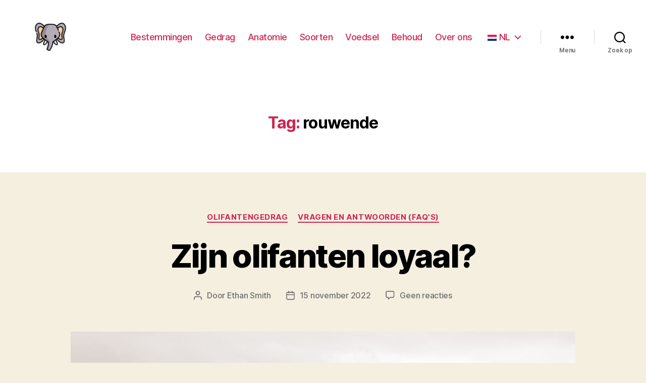

--- FILE ---
content_type: text/html; charset=UTF-8
request_url: https://elephantguide.com/nl/tag/rouwende/
body_size: 21267
content:
<!DOCTYPE html>

<html class="no-js" lang="nl-NL">

	<head>

		<meta charset="UTF-8">
		<meta name="viewport" content="width=device-width, initial-scale=1.0" >

		<link rel="profile" href="https://gmpg.org/xfn/11">

		<meta name='robots' content='noindex, follow' />

	<!-- This site is optimized with the Yoast SEO plugin v26.8 - https://yoast.com/product/yoast-seo-wordpress/ -->
	<title>Rouwen Archief - De Olifanten Gids</title>
	<meta property="og:locale" content="nl_NL" />
	<meta property="og:type" content="article" />
	<meta property="og:title" content="Rouwen Archief - De Olifanten Gids" />
	<meta property="og:url" content="https://elephantguide.com/nl/tag/rouwende/" />
	<meta property="og:site_name" content="De olifantengids" />
	<meta name="twitter:card" content="summary_large_image" />
	<script type="application/ld+json" class="yoast-schema-graph">{
    "@context": "https:\/\/schema.org",
    "@graph": [
        {
            "@type": "CollectionPage",
            "@id": "https:\/\/elephantguide.com\/tag\/grieving\/",
            "url": "https:\/\/elephantguide.com\/tag\/grieving\/",
            "name": "Rouwen Archief - De Olifanten Gids",
            "isPartOf": {
                "@id": "https:\/\/elephantguide.com\/en\/#website"
            },
            "primaryImageOfPage": {
                "@id": "https:\/\/elephantguide.com\/tag\/grieving\/#primaryimage"
            },
            "image": {
                "@id": "https:\/\/elephantguide.com\/tag\/grieving\/#primaryimage"
            },
            "thumbnailUrl": "https:\/\/elephantguide.com\/wp-content\/uploads\/2022\/11\/elephant-herd-at-water-hole.jpg",
            "breadcrumb": {
                "@id": "https:\/\/elephantguide.com\/tag\/grieving\/#breadcrumb"
            },
            "inLanguage": "nl-NL"
        },
        {
            "@type": "ImageObject",
            "inLanguage": "nl-NL",
            "@id": "https:\/\/elephantguide.com\/tag\/grieving\/#primaryimage",
            "url": "https:\/\/elephantguide.com\/wp-content\/uploads\/2022\/11\/elephant-herd-at-water-hole.jpg",
            "contentUrl": "https:\/\/elephantguide.com\/wp-content\/uploads\/2022\/11\/elephant-herd-at-water-hole.jpg",
            "width": 1200,
            "height": 695,
            "caption": "A big Elephant herd at a water hole in Africa. Elephants are extremely loyal to their herd and their Matriarch. Photo by Glen Carrie."
        },
        {
            "@type": "BreadcrumbList",
            "@id": "https:\/\/elephantguide.com\/tag\/grieving\/#breadcrumb",
            "itemListElement": [
                {
                    "@type": "ListItem",
                    "position": 1,
                    "name": "Home",
                    "item": "https:\/\/elephantguide.com\/"
                },
                {
                    "@type": "ListItem",
                    "position": 2,
                    "name": "rouwende"
                }
            ]
        },
        {
            "@type": "WebSite",
            "@id": "https:\/\/elephantguide.com\/en\/#website",
            "url": "https:\/\/elephantguide.com\/en\/",
            "name": "De olifantengids",
            "description": "Feiten over olifanten en de beste plaatsen om ze in het wild te zien",
            "publisher": {
                "@id": "https:\/\/elephantguide.com\/en\/#organization"
            },
            "potentialAction": [
                {
                    "@type": "SearchAction",
                    "target": {
                        "@type": "EntryPoint",
                        "urlTemplate": "https:\/\/elephantguide.com\/en\/?s={search_term_string}"
                    },
                    "query-input": {
                        "@type": "PropertyValueSpecification",
                        "valueRequired": true,
                        "valueName": "search_term_string"
                    }
                }
            ],
            "inLanguage": "nl-NL"
        },
        {
            "@type": "Organization",
            "@id": "https:\/\/elephantguide.com\/en\/#organization",
            "name": "De olifantengids",
            "url": "https:\/\/elephantguide.com\/en\/",
            "logo": {
                "@type": "ImageObject",
                "inLanguage": "nl-NL",
                "@id": "https:\/\/elephantguide.com\/en\/#\/schema\/logo\/image\/",
                "url": "https:\/\/elephantguide.com\/wp-content\/uploads\/2022\/02\/elephanticon.png",
                "contentUrl": "https:\/\/elephantguide.com\/wp-content\/uploads\/2022\/02\/elephanticon.png",
                "width": 1000,
                "height": 1000,
                "caption": "The Elephant Guide"
            },
            "image": {
                "@id": "https:\/\/elephantguide.com\/en\/#\/schema\/logo\/image\/"
            }
        }
    ]
}</script>
	<!-- / Yoast SEO plugin. -->


<link rel="alternate" type="application/rss+xml" title="The Elephant Guide &raquo; feed" href="https://elephantguide.com/nl/feed/" />
<link rel="alternate" type="application/rss+xml" title="The Elephant Guide &raquo; reacties feed" href="https://elephantguide.com/nl/comments/feed/" />
<link rel="alternate" type="application/rss+xml" title="The Elephant Guide &raquo; grieving tag feed" href="https://elephantguide.com/nl/tag/rouwende/feed/" />
<style id='wp-img-auto-sizes-contain-inline-css'>
img:is([sizes=auto i],[sizes^="auto," i]){contain-intrinsic-size:3000px 1500px}
/*# sourceURL=wp-img-auto-sizes-contain-inline-css */
</style>
<style id='wp-emoji-styles-inline-css'>

	img.wp-smiley, img.emoji {
		display: inline !important;
		border: none !important;
		box-shadow: none !important;
		height: 1em !important;
		width: 1em !important;
		margin: 0 0.07em !important;
		vertical-align: -0.1em !important;
		background: none !important;
		padding: 0 !important;
	}
/*# sourceURL=wp-emoji-styles-inline-css */
</style>
<style id='wp-block-library-inline-css'>
:root{--wp-block-synced-color:#7a00df;--wp-block-synced-color--rgb:122,0,223;--wp-bound-block-color:var(--wp-block-synced-color);--wp-editor-canvas-background:#ddd;--wp-admin-theme-color:#007cba;--wp-admin-theme-color--rgb:0,124,186;--wp-admin-theme-color-darker-10:#006ba1;--wp-admin-theme-color-darker-10--rgb:0,107,160.5;--wp-admin-theme-color-darker-20:#005a87;--wp-admin-theme-color-darker-20--rgb:0,90,135;--wp-admin-border-width-focus:2px}@media (min-resolution:192dpi){:root{--wp-admin-border-width-focus:1.5px}}.wp-element-button{cursor:pointer}:root .has-very-light-gray-background-color{background-color:#eee}:root .has-very-dark-gray-background-color{background-color:#313131}:root .has-very-light-gray-color{color:#eee}:root .has-very-dark-gray-color{color:#313131}:root .has-vivid-green-cyan-to-vivid-cyan-blue-gradient-background{background:linear-gradient(135deg,#00d084,#0693e3)}:root .has-purple-crush-gradient-background{background:linear-gradient(135deg,#34e2e4,#4721fb 50%,#ab1dfe)}:root .has-hazy-dawn-gradient-background{background:linear-gradient(135deg,#faaca8,#dad0ec)}:root .has-subdued-olive-gradient-background{background:linear-gradient(135deg,#fafae1,#67a671)}:root .has-atomic-cream-gradient-background{background:linear-gradient(135deg,#fdd79a,#004a59)}:root .has-nightshade-gradient-background{background:linear-gradient(135deg,#330968,#31cdcf)}:root .has-midnight-gradient-background{background:linear-gradient(135deg,#020381,#2874fc)}:root{--wp--preset--font-size--normal:16px;--wp--preset--font-size--huge:42px}.has-regular-font-size{font-size:1em}.has-larger-font-size{font-size:2.625em}.has-normal-font-size{font-size:var(--wp--preset--font-size--normal)}.has-huge-font-size{font-size:var(--wp--preset--font-size--huge)}.has-text-align-center{text-align:center}.has-text-align-left{text-align:left}.has-text-align-right{text-align:right}.has-fit-text{white-space:nowrap!important}#end-resizable-editor-section{display:none}.aligncenter{clear:both}.items-justified-left{justify-content:flex-start}.items-justified-center{justify-content:center}.items-justified-right{justify-content:flex-end}.items-justified-space-between{justify-content:space-between}.screen-reader-text{border:0;clip-path:inset(50%);height:1px;margin:-1px;overflow:hidden;padding:0;position:absolute;width:1px;word-wrap:normal!important}.screen-reader-text:focus{background-color:#ddd;clip-path:none;color:#444;display:block;font-size:1em;height:auto;left:5px;line-height:normal;padding:15px 23px 14px;text-decoration:none;top:5px;width:auto;z-index:100000}html :where(.has-border-color){border-style:solid}html :where([style*=border-top-color]){border-top-style:solid}html :where([style*=border-right-color]){border-right-style:solid}html :where([style*=border-bottom-color]){border-bottom-style:solid}html :where([style*=border-left-color]){border-left-style:solid}html :where([style*=border-width]){border-style:solid}html :where([style*=border-top-width]){border-top-style:solid}html :where([style*=border-right-width]){border-right-style:solid}html :where([style*=border-bottom-width]){border-bottom-style:solid}html :where([style*=border-left-width]){border-left-style:solid}html :where(img[class*=wp-image-]){height:auto;max-width:100%}:where(figure){margin:0 0 1em}html :where(.is-position-sticky){--wp-admin--admin-bar--position-offset:var(--wp-admin--admin-bar--height,0px)}@media screen and (max-width:600px){html :where(.is-position-sticky){--wp-admin--admin-bar--position-offset:0px}}

/*# sourceURL=wp-block-library-inline-css */
</style><style id='wp-block-heading-inline-css'>
h1:where(.wp-block-heading).has-background,h2:where(.wp-block-heading).has-background,h3:where(.wp-block-heading).has-background,h4:where(.wp-block-heading).has-background,h5:where(.wp-block-heading).has-background,h6:where(.wp-block-heading).has-background{padding:1.25em 2.375em}h1.has-text-align-left[style*=writing-mode]:where([style*=vertical-lr]),h1.has-text-align-right[style*=writing-mode]:where([style*=vertical-rl]),h2.has-text-align-left[style*=writing-mode]:where([style*=vertical-lr]),h2.has-text-align-right[style*=writing-mode]:where([style*=vertical-rl]),h3.has-text-align-left[style*=writing-mode]:where([style*=vertical-lr]),h3.has-text-align-right[style*=writing-mode]:where([style*=vertical-rl]),h4.has-text-align-left[style*=writing-mode]:where([style*=vertical-lr]),h4.has-text-align-right[style*=writing-mode]:where([style*=vertical-rl]),h5.has-text-align-left[style*=writing-mode]:where([style*=vertical-lr]),h5.has-text-align-right[style*=writing-mode]:where([style*=vertical-rl]),h6.has-text-align-left[style*=writing-mode]:where([style*=vertical-lr]),h6.has-text-align-right[style*=writing-mode]:where([style*=vertical-rl]){rotate:180deg}
/*# sourceURL=https://elephantguide.com/wp-includes/blocks/heading/style.min.css */
</style>
<style id='wp-block-paragraph-inline-css'>
.is-small-text{font-size:.875em}.is-regular-text{font-size:1em}.is-large-text{font-size:2.25em}.is-larger-text{font-size:3em}.has-drop-cap:not(:focus):first-letter{float:left;font-size:8.4em;font-style:normal;font-weight:100;line-height:.68;margin:.05em .1em 0 0;text-transform:uppercase}body.rtl .has-drop-cap:not(:focus):first-letter{float:none;margin-left:.1em}p.has-drop-cap.has-background{overflow:hidden}:root :where(p.has-background){padding:1.25em 2.375em}:where(p.has-text-color:not(.has-link-color)) a{color:inherit}p.has-text-align-left[style*="writing-mode:vertical-lr"],p.has-text-align-right[style*="writing-mode:vertical-rl"]{rotate:180deg}
/*# sourceURL=https://elephantguide.com/wp-includes/blocks/paragraph/style.min.css */
</style>
<style id='global-styles-inline-css'>
:root{--wp--preset--aspect-ratio--square: 1;--wp--preset--aspect-ratio--4-3: 4/3;--wp--preset--aspect-ratio--3-4: 3/4;--wp--preset--aspect-ratio--3-2: 3/2;--wp--preset--aspect-ratio--2-3: 2/3;--wp--preset--aspect-ratio--16-9: 16/9;--wp--preset--aspect-ratio--9-16: 9/16;--wp--preset--color--black: #000000;--wp--preset--color--cyan-bluish-gray: #abb8c3;--wp--preset--color--white: #ffffff;--wp--preset--color--pale-pink: #f78da7;--wp--preset--color--vivid-red: #cf2e2e;--wp--preset--color--luminous-vivid-orange: #ff6900;--wp--preset--color--luminous-vivid-amber: #fcb900;--wp--preset--color--light-green-cyan: #7bdcb5;--wp--preset--color--vivid-green-cyan: #00d084;--wp--preset--color--pale-cyan-blue: #8ed1fc;--wp--preset--color--vivid-cyan-blue: #0693e3;--wp--preset--color--vivid-purple: #9b51e0;--wp--preset--color--accent: #cd2653;--wp--preset--color--primary: #000000;--wp--preset--color--secondary: #6d6d6d;--wp--preset--color--subtle-background: #dcd7ca;--wp--preset--color--background: #f5efe0;--wp--preset--gradient--vivid-cyan-blue-to-vivid-purple: linear-gradient(135deg,rgb(6,147,227) 0%,rgb(155,81,224) 100%);--wp--preset--gradient--light-green-cyan-to-vivid-green-cyan: linear-gradient(135deg,rgb(122,220,180) 0%,rgb(0,208,130) 100%);--wp--preset--gradient--luminous-vivid-amber-to-luminous-vivid-orange: linear-gradient(135deg,rgb(252,185,0) 0%,rgb(255,105,0) 100%);--wp--preset--gradient--luminous-vivid-orange-to-vivid-red: linear-gradient(135deg,rgb(255,105,0) 0%,rgb(207,46,46) 100%);--wp--preset--gradient--very-light-gray-to-cyan-bluish-gray: linear-gradient(135deg,rgb(238,238,238) 0%,rgb(169,184,195) 100%);--wp--preset--gradient--cool-to-warm-spectrum: linear-gradient(135deg,rgb(74,234,220) 0%,rgb(151,120,209) 20%,rgb(207,42,186) 40%,rgb(238,44,130) 60%,rgb(251,105,98) 80%,rgb(254,248,76) 100%);--wp--preset--gradient--blush-light-purple: linear-gradient(135deg,rgb(255,206,236) 0%,rgb(152,150,240) 100%);--wp--preset--gradient--blush-bordeaux: linear-gradient(135deg,rgb(254,205,165) 0%,rgb(254,45,45) 50%,rgb(107,0,62) 100%);--wp--preset--gradient--luminous-dusk: linear-gradient(135deg,rgb(255,203,112) 0%,rgb(199,81,192) 50%,rgb(65,88,208) 100%);--wp--preset--gradient--pale-ocean: linear-gradient(135deg,rgb(255,245,203) 0%,rgb(182,227,212) 50%,rgb(51,167,181) 100%);--wp--preset--gradient--electric-grass: linear-gradient(135deg,rgb(202,248,128) 0%,rgb(113,206,126) 100%);--wp--preset--gradient--midnight: linear-gradient(135deg,rgb(2,3,129) 0%,rgb(40,116,252) 100%);--wp--preset--font-size--small: 18px;--wp--preset--font-size--medium: 20px;--wp--preset--font-size--large: 26.25px;--wp--preset--font-size--x-large: 42px;--wp--preset--font-size--normal: 21px;--wp--preset--font-size--larger: 32px;--wp--preset--spacing--20: 0.44rem;--wp--preset--spacing--30: 0.67rem;--wp--preset--spacing--40: 1rem;--wp--preset--spacing--50: 1.5rem;--wp--preset--spacing--60: 2.25rem;--wp--preset--spacing--70: 3.38rem;--wp--preset--spacing--80: 5.06rem;--wp--preset--shadow--natural: 6px 6px 9px rgba(0, 0, 0, 0.2);--wp--preset--shadow--deep: 12px 12px 50px rgba(0, 0, 0, 0.4);--wp--preset--shadow--sharp: 6px 6px 0px rgba(0, 0, 0, 0.2);--wp--preset--shadow--outlined: 6px 6px 0px -3px rgb(255, 255, 255), 6px 6px rgb(0, 0, 0);--wp--preset--shadow--crisp: 6px 6px 0px rgb(0, 0, 0);}:where(.is-layout-flex){gap: 0.5em;}:where(.is-layout-grid){gap: 0.5em;}body .is-layout-flex{display: flex;}.is-layout-flex{flex-wrap: wrap;align-items: center;}.is-layout-flex > :is(*, div){margin: 0;}body .is-layout-grid{display: grid;}.is-layout-grid > :is(*, div){margin: 0;}:where(.wp-block-columns.is-layout-flex){gap: 2em;}:where(.wp-block-columns.is-layout-grid){gap: 2em;}:where(.wp-block-post-template.is-layout-flex){gap: 1.25em;}:where(.wp-block-post-template.is-layout-grid){gap: 1.25em;}.has-black-color{color: var(--wp--preset--color--black) !important;}.has-cyan-bluish-gray-color{color: var(--wp--preset--color--cyan-bluish-gray) !important;}.has-white-color{color: var(--wp--preset--color--white) !important;}.has-pale-pink-color{color: var(--wp--preset--color--pale-pink) !important;}.has-vivid-red-color{color: var(--wp--preset--color--vivid-red) !important;}.has-luminous-vivid-orange-color{color: var(--wp--preset--color--luminous-vivid-orange) !important;}.has-luminous-vivid-amber-color{color: var(--wp--preset--color--luminous-vivid-amber) !important;}.has-light-green-cyan-color{color: var(--wp--preset--color--light-green-cyan) !important;}.has-vivid-green-cyan-color{color: var(--wp--preset--color--vivid-green-cyan) !important;}.has-pale-cyan-blue-color{color: var(--wp--preset--color--pale-cyan-blue) !important;}.has-vivid-cyan-blue-color{color: var(--wp--preset--color--vivid-cyan-blue) !important;}.has-vivid-purple-color{color: var(--wp--preset--color--vivid-purple) !important;}.has-black-background-color{background-color: var(--wp--preset--color--black) !important;}.has-cyan-bluish-gray-background-color{background-color: var(--wp--preset--color--cyan-bluish-gray) !important;}.has-white-background-color{background-color: var(--wp--preset--color--white) !important;}.has-pale-pink-background-color{background-color: var(--wp--preset--color--pale-pink) !important;}.has-vivid-red-background-color{background-color: var(--wp--preset--color--vivid-red) !important;}.has-luminous-vivid-orange-background-color{background-color: var(--wp--preset--color--luminous-vivid-orange) !important;}.has-luminous-vivid-amber-background-color{background-color: var(--wp--preset--color--luminous-vivid-amber) !important;}.has-light-green-cyan-background-color{background-color: var(--wp--preset--color--light-green-cyan) !important;}.has-vivid-green-cyan-background-color{background-color: var(--wp--preset--color--vivid-green-cyan) !important;}.has-pale-cyan-blue-background-color{background-color: var(--wp--preset--color--pale-cyan-blue) !important;}.has-vivid-cyan-blue-background-color{background-color: var(--wp--preset--color--vivid-cyan-blue) !important;}.has-vivid-purple-background-color{background-color: var(--wp--preset--color--vivid-purple) !important;}.has-black-border-color{border-color: var(--wp--preset--color--black) !important;}.has-cyan-bluish-gray-border-color{border-color: var(--wp--preset--color--cyan-bluish-gray) !important;}.has-white-border-color{border-color: var(--wp--preset--color--white) !important;}.has-pale-pink-border-color{border-color: var(--wp--preset--color--pale-pink) !important;}.has-vivid-red-border-color{border-color: var(--wp--preset--color--vivid-red) !important;}.has-luminous-vivid-orange-border-color{border-color: var(--wp--preset--color--luminous-vivid-orange) !important;}.has-luminous-vivid-amber-border-color{border-color: var(--wp--preset--color--luminous-vivid-amber) !important;}.has-light-green-cyan-border-color{border-color: var(--wp--preset--color--light-green-cyan) !important;}.has-vivid-green-cyan-border-color{border-color: var(--wp--preset--color--vivid-green-cyan) !important;}.has-pale-cyan-blue-border-color{border-color: var(--wp--preset--color--pale-cyan-blue) !important;}.has-vivid-cyan-blue-border-color{border-color: var(--wp--preset--color--vivid-cyan-blue) !important;}.has-vivid-purple-border-color{border-color: var(--wp--preset--color--vivid-purple) !important;}.has-vivid-cyan-blue-to-vivid-purple-gradient-background{background: var(--wp--preset--gradient--vivid-cyan-blue-to-vivid-purple) !important;}.has-light-green-cyan-to-vivid-green-cyan-gradient-background{background: var(--wp--preset--gradient--light-green-cyan-to-vivid-green-cyan) !important;}.has-luminous-vivid-amber-to-luminous-vivid-orange-gradient-background{background: var(--wp--preset--gradient--luminous-vivid-amber-to-luminous-vivid-orange) !important;}.has-luminous-vivid-orange-to-vivid-red-gradient-background{background: var(--wp--preset--gradient--luminous-vivid-orange-to-vivid-red) !important;}.has-very-light-gray-to-cyan-bluish-gray-gradient-background{background: var(--wp--preset--gradient--very-light-gray-to-cyan-bluish-gray) !important;}.has-cool-to-warm-spectrum-gradient-background{background: var(--wp--preset--gradient--cool-to-warm-spectrum) !important;}.has-blush-light-purple-gradient-background{background: var(--wp--preset--gradient--blush-light-purple) !important;}.has-blush-bordeaux-gradient-background{background: var(--wp--preset--gradient--blush-bordeaux) !important;}.has-luminous-dusk-gradient-background{background: var(--wp--preset--gradient--luminous-dusk) !important;}.has-pale-ocean-gradient-background{background: var(--wp--preset--gradient--pale-ocean) !important;}.has-electric-grass-gradient-background{background: var(--wp--preset--gradient--electric-grass) !important;}.has-midnight-gradient-background{background: var(--wp--preset--gradient--midnight) !important;}.has-small-font-size{font-size: var(--wp--preset--font-size--small) !important;}.has-medium-font-size{font-size: var(--wp--preset--font-size--medium) !important;}.has-large-font-size{font-size: var(--wp--preset--font-size--large) !important;}.has-x-large-font-size{font-size: var(--wp--preset--font-size--x-large) !important;}
/*# sourceURL=global-styles-inline-css */
</style>

<style id='classic-theme-styles-inline-css'>
/*! This file is auto-generated */
.wp-block-button__link{color:#fff;background-color:#32373c;border-radius:9999px;box-shadow:none;text-decoration:none;padding:calc(.667em + 2px) calc(1.333em + 2px);font-size:1.125em}.wp-block-file__button{background:#32373c;color:#fff;text-decoration:none}
/*# sourceURL=/wp-includes/css/classic-themes.min.css */
</style>
<link rel='stylesheet' id='contact-form-7-css' href='https://elephantguide.com/wp-content/plugins/contact-form-7/includes/css/styles.css?ver=6.1.4' media='all' />
<link rel='stylesheet' id='trp-language-switcher-style-css' href='https://elephantguide.com/wp-content/plugins/translatepress-multilingual/assets/css/trp-language-switcher.css?ver=3.0.7' media='all' />
<link rel='stylesheet' id='twentytwenty-style-css' href='https://elephantguide.com/wp-content/themes/twentytwenty/style.css?ver=2.1' media='all' />
<style id='twentytwenty-style-inline-css'>
.color-accent,.color-accent-hover:hover,.color-accent-hover:focus,:root .has-accent-color,.has-drop-cap:not(:focus):first-letter,.wp-block-button.is-style-outline,a { color: #cd2653; }blockquote,.border-color-accent,.border-color-accent-hover:hover,.border-color-accent-hover:focus { border-color: #cd2653; }button,.button,.faux-button,.wp-block-button__link,.wp-block-file .wp-block-file__button,input[type="button"],input[type="reset"],input[type="submit"],.bg-accent,.bg-accent-hover:hover,.bg-accent-hover:focus,:root .has-accent-background-color,.comment-reply-link { background-color: #cd2653; }.fill-children-accent,.fill-children-accent * { fill: #cd2653; }body,.entry-title a,:root .has-primary-color { color: #000000; }:root .has-primary-background-color { background-color: #000000; }cite,figcaption,.wp-caption-text,.post-meta,.entry-content .wp-block-archives li,.entry-content .wp-block-categories li,.entry-content .wp-block-latest-posts li,.wp-block-latest-comments__comment-date,.wp-block-latest-posts__post-date,.wp-block-embed figcaption,.wp-block-image figcaption,.wp-block-pullquote cite,.comment-metadata,.comment-respond .comment-notes,.comment-respond .logged-in-as,.pagination .dots,.entry-content hr:not(.has-background),hr.styled-separator,:root .has-secondary-color { color: #6d6d6d; }:root .has-secondary-background-color { background-color: #6d6d6d; }pre,fieldset,input,textarea,table,table *,hr { border-color: #dcd7ca; }caption,code,code,kbd,samp,.wp-block-table.is-style-stripes tbody tr:nth-child(odd),:root .has-subtle-background-background-color { background-color: #dcd7ca; }.wp-block-table.is-style-stripes { border-bottom-color: #dcd7ca; }.wp-block-latest-posts.is-grid li { border-top-color: #dcd7ca; }:root .has-subtle-background-color { color: #dcd7ca; }body:not(.overlay-header) .primary-menu > li > a,body:not(.overlay-header) .primary-menu > li > .icon,.modal-menu a,.footer-menu a, .footer-widgets a,#site-footer .wp-block-button.is-style-outline,.wp-block-pullquote:before,.singular:not(.overlay-header) .entry-header a,.archive-header a,.header-footer-group .color-accent,.header-footer-group .color-accent-hover:hover { color: #cd2653; }.social-icons a,#site-footer button:not(.toggle),#site-footer .button,#site-footer .faux-button,#site-footer .wp-block-button__link,#site-footer .wp-block-file__button,#site-footer input[type="button"],#site-footer input[type="reset"],#site-footer input[type="submit"] { background-color: #cd2653; }.header-footer-group,body:not(.overlay-header) #site-header .toggle,.menu-modal .toggle { color: #000000; }body:not(.overlay-header) .primary-menu ul { background-color: #000000; }body:not(.overlay-header) .primary-menu > li > ul:after { border-bottom-color: #000000; }body:not(.overlay-header) .primary-menu ul ul:after { border-left-color: #000000; }.site-description,body:not(.overlay-header) .toggle-inner .toggle-text,.widget .post-date,.widget .rss-date,.widget_archive li,.widget_categories li,.widget cite,.widget_pages li,.widget_meta li,.widget_nav_menu li,.powered-by-wordpress,.to-the-top,.singular .entry-header .post-meta,.singular:not(.overlay-header) .entry-header .post-meta a { color: #6d6d6d; }.header-footer-group pre,.header-footer-group fieldset,.header-footer-group input,.header-footer-group textarea,.header-footer-group table,.header-footer-group table *,.footer-nav-widgets-wrapper,#site-footer,.menu-modal nav *,.footer-widgets-outer-wrapper,.footer-top { border-color: #dcd7ca; }.header-footer-group table caption,body:not(.overlay-header) .header-inner .toggle-wrapper::before { background-color: #dcd7ca; }
/*# sourceURL=twentytwenty-style-inline-css */
</style>
<link rel='stylesheet' id='twentytwenty-print-style-css' href='https://elephantguide.com/wp-content/themes/twentytwenty/print.css?ver=2.1' media='print' />
<style id='rocket-lazyload-inline-css'>
.rll-youtube-player{position:relative;padding-bottom:56.23%;height:0;overflow:hidden;max-width:100%;}.rll-youtube-player:focus-within{outline: 2px solid currentColor;outline-offset: 5px;}.rll-youtube-player iframe{position:absolute;top:0;left:0;width:100%;height:100%;z-index:100;background:0 0}.rll-youtube-player img{bottom:0;display:block;left:0;margin:auto;max-width:100%;width:100%;position:absolute;right:0;top:0;border:none;height:auto;-webkit-transition:.4s all;-moz-transition:.4s all;transition:.4s all}.rll-youtube-player img:hover{-webkit-filter:brightness(75%)}.rll-youtube-player .play{height:100%;width:100%;left:0;top:0;position:absolute;background:url(https://elephantguide.com/wp-content/plugins/rocket-lazy-load/assets/img/youtube.png) no-repeat center;background-color: transparent !important;cursor:pointer;border:none;}.wp-embed-responsive .wp-has-aspect-ratio .rll-youtube-player{position:absolute;padding-bottom:0;width:100%;height:100%;top:0;bottom:0;left:0;right:0}
/*# sourceURL=rocket-lazyload-inline-css */
</style>
<script src="https://elephantguide.com/wp-includes/js/jquery/jquery.min.js?ver=3.7.1" id="jquery-core-js" type="b2889c1400db40eeb2ce861e-text/javascript"></script>
<script src="https://elephantguide.com/wp-includes/js/jquery/jquery-migrate.min.js?ver=3.4.1" id="jquery-migrate-js" type="b2889c1400db40eeb2ce861e-text/javascript"></script>
<script src="https://elephantguide.com/wp-content/themes/twentytwenty/assets/js/index.js?ver=2.1" id="twentytwenty-js-js" async type="b2889c1400db40eeb2ce861e-text/javascript"></script>
<link rel="https://api.w.org/" href="https://elephantguide.com/nl/wp-json/" /><link rel="alternate" title="JSON" type="application/json" href="https://elephantguide.com/nl/wp-json/wp/v2/tags/221" /><link rel="EditURI" type="application/rsd+xml" title="RSD" href="https://elephantguide.com/xmlrpc.php?rsd" />
<meta name="generator" content="WordPress 6.9" />
<script defer data-domain="elephantguide.com,notsosecretrollup.com" src="https://plausible.io/js/script.js" type="b2889c1400db40eeb2ce861e-text/javascript"></script>
<script async src="https://pagead2.googlesyndication.com/pagead/js/adsbygoogle.js?client=ca-pub-6347566284148905" crossorigin="anonymous" type="b2889c1400db40eeb2ce861e-text/javascript"></script><link rel="alternate" hreflang="en-US" href="https://elephantguide.com/en/tag/grieving/"/>
<link rel="alternate" hreflang="sv-SE" href="https://elephantguide.com/sv/tagg/sorg-2/"/>
<link rel="alternate" hreflang="de-DE" href="https://elephantguide.com/de/tag/trauernd/"/>
<link rel="alternate" hreflang="es-ES" href="https://elephantguide.com/es/etiqueta/en-duelo/"/>
<link rel="alternate" hreflang="es-MX" href="https://elephantguide.com/es-mx/etiqueta/en-duelo/"/>
<link rel="alternate" hreflang="pt-BR" href="https://elephantguide.com/pt/tag/grieving/"/>
<link rel="alternate" hreflang="nl-NL" href="https://elephantguide.com/nl/tag/rouwende/"/>
<link rel="alternate" hreflang="en" href="https://elephantguide.com/en/tag/grieving/"/>
<link rel="alternate" hreflang="sv" href="https://elephantguide.com/sv/tagg/sorg-2/"/>
<link rel="alternate" hreflang="de" href="https://elephantguide.com/de/tag/trauernd/"/>
<link rel="alternate" hreflang="es" href="https://elephantguide.com/es/etiqueta/en-duelo/"/>
<link rel="alternate" hreflang="pt" href="https://elephantguide.com/pt/tag/grieving/"/>
<link rel="alternate" hreflang="nl" href="https://elephantguide.com/nl/tag/rouwende/"/>
	<script type="b2889c1400db40eeb2ce861e-text/javascript">document.documentElement.className = document.documentElement.className.replace( 'no-js', 'js' );</script>
	<link rel="icon" href="https://elephantguide.com/wp-content/uploads/2021/12/cropped-elephantguide-32x32.png" sizes="32x32" />
<link rel="icon" href="https://elephantguide.com/wp-content/uploads/2021/12/cropped-elephantguide-192x192.png" sizes="192x192" />
<link rel="apple-touch-icon" href="https://elephantguide.com/wp-content/uploads/2021/12/cropped-elephantguide-180x180.png" />
<meta name="msapplication-TileImage" content="https://elephantguide.com/wp-content/uploads/2021/12/cropped-elephantguide-270x270.png" />
		<style id="wp-custom-css">
			.home p#breadcrumbs {
  display: none;
}

.blog p#breadcrumbs {
  display: none;
}

.page p#breadcrumbs {
  display: none;
}

.is-style-outline>:where(.wp-block-button__link), :where(.wp-block-button__link).is-style-outline {
	border: 2px solid;
}

.comment-meta .avatar
{
	border-radius: 50%;
}

table {
margin: 0rem 0;	
	}

.site-description {
display: none;
}		</style>
		<noscript><style id="rocket-lazyload-nojs-css">.rll-youtube-player, [data-lazy-src]{display:none !important;}</style></noscript>
	</head>

	<body class="archive tag tag-grieving tag-221 wp-custom-logo wp-embed-responsive wp-theme-twentytwenty translatepress-nl_NL enable-search-modal has-no-pagination showing-comments show-avatars footer-top-visible">

		<a class="skip-link screen-reader-text" href="#site-content" data-no-translation="" data-trp-gettext="">Ga naar de inhoud</a>
		<header id="site-header" class="header-footer-group">

			<div class="header-inner section-inner">

				<div class="header-titles-wrapper">

					
						<button class="toggle search-toggle mobile-search-toggle" data-toggle-target=".search-modal" data-toggle-body-class="showing-search-modal" data-set-focus=".search-modal .search-field" aria-expanded="false">
							<span class="toggle-inner">
								<span class="toggle-icon">
									<svg class="svg-icon" aria-hidden="true" role="img" focusable="false" xmlns="http://www.w3.org/2000/svg" width="23" height="23" viewbox="0 0 23 23"><path d="M38.710696,48.0601792 L43,52.3494831 L41.3494831,54 L37.0601792,49.710696 C35.2632422,51.1481185 32.9839107,52.0076499 30.5038249,52.0076499 C24.7027226,52.0076499 20,47.3049272 20,41.5038249 C20,35.7027226 24.7027226,31 30.5038249,31 C36.3049272,31 41.0076499,35.7027226 41.0076499,41.5038249 C41.0076499,43.9839107 40.1481185,46.2632422 38.710696,48.0601792 Z M36.3875844,47.1716785 C37.8030221,45.7026647 38.6734666,43.7048964 38.6734666,41.5038249 C38.6734666,36.9918565 35.0157934,33.3341833 30.5038249,33.3341833 C25.9918565,33.3341833 22.3341833,36.9918565 22.3341833,41.5038249 C22.3341833,46.0157934 25.9918565,49.6734666 30.5038249,49.6734666 C32.7048964,49.6734666 34.7026647,48.8030221 36.1716785,47.3875844 C36.2023931,47.347638 36.2360451,47.3092237 36.2726343,47.2726343 C36.3092237,47.2360451 36.347638,47.2023931 36.3875844,47.1716785 Z" transform="translate(-20 -31)" /></svg>								</span>
								<span class="toggle-text" data-no-translation="" data-trp-gettext="">Zoek op</span>
							</span>
						</button><!-- .search-toggle -->

					
					<div class="header-titles">

						<div class="site-logo faux-heading"><a href="https://elephantguide.com/nl/" class="custom-logo-link" rel="home"><img width="500" height="376" style="height: 376px;" src="https://elephantguide.com/wp-content/uploads/2022/02/cropped-elephanticon.png" class="custom-logo" alt="De olifantengids" decoding="async" fetchpriority="high" srcset="https://elephantguide.com/wp-content/uploads/2022/02/cropped-elephanticon.png 1000w, https://elephantguide.com/wp-content/uploads/2022/02/cropped-elephanticon-300x226.png 300w, https://elephantguide.com/wp-content/uploads/2022/02/cropped-elephanticon-768x578.png 768w, https://elephantguide.com/wp-content/uploads/2022/02/cropped-elephanticon-16x12.png 16w" sizes="(max-width: 1000px) 100vw, 1000px" /></a><span class="screen-reader-text">De olifantengids</span></div><div class="site-description">Feiten over olifanten en de beste plaatsen om ze in het wild te zien</div><!-- .site-description -->
					</div><!-- .header-titles -->

					<button class="toggle nav-toggle mobile-nav-toggle" data-toggle-target=".menu-modal"  data-toggle-body-class="showing-menu-modal" aria-expanded="false" data-set-focus=".close-nav-toggle">
						<span class="toggle-inner">
							<span class="toggle-icon">
								<svg class="svg-icon" aria-hidden="true" role="img" focusable="false" xmlns="http://www.w3.org/2000/svg" width="26" height="7" viewbox="0 0 26 7"><path fill-rule="evenodd" d="M332.5,45 C330.567003,45 329,43.4329966 329,41.5 C329,39.5670034 330.567003,38 332.5,38 C334.432997,38 336,39.5670034 336,41.5 C336,43.4329966 334.432997,45 332.5,45 Z M342,45 C340.067003,45 338.5,43.4329966 338.5,41.5 C338.5,39.5670034 340.067003,38 342,38 C343.932997,38 345.5,39.5670034 345.5,41.5 C345.5,43.4329966 343.932997,45 342,45 Z M351.5,45 C349.567003,45 348,43.4329966 348,41.5 C348,39.5670034 349.567003,38 351.5,38 C353.432997,38 355,39.5670034 355,41.5 C355,43.4329966 353.432997,45 351.5,45 Z" transform="translate(-329 -38)" /></svg>							</span>
							<span class="toggle-text" data-no-translation="" data-trp-gettext="">Menu</span>
						</span>
					</button><!-- .nav-toggle -->

				</div><!-- .header-titles-wrapper -->

				<div class="header-navigation-wrapper">

					
							<nav class="primary-menu-wrapper" aria-label="Horizontaal" data-no-translation-aria-label="">

								<ul class="primary-menu reset-list-style">

								<li id="menu-item-1364" class="menu-item menu-item-type-post_type menu-item-object-page menu-item-1364"><a href="https://elephantguide.com/nl/olifant-bestemmingen/">Bestemmingen</a></li>
<li id="menu-item-1362" class="menu-item menu-item-type-post_type menu-item-object-page menu-item-1362"><a href="https://elephantguide.com/nl/gedragingen/">Gedrag</a></li>
<li id="menu-item-1363" class="menu-item menu-item-type-post_type menu-item-object-page menu-item-1363"><a href="https://elephantguide.com/nl/olifant-anatomie/">Anatomie</a></li>
<li id="menu-item-1361" class="menu-item menu-item-type-post_type menu-item-object-page menu-item-1361"><a href="https://elephantguide.com/nl/soorten/">Soorten</a></li>
<li id="menu-item-1359" class="menu-item menu-item-type-post_type menu-item-object-page menu-item-1359"><a href="https://elephantguide.com/nl/dieet-en-voeding/">Voedsel</a></li>
<li id="menu-item-1360" class="menu-item menu-item-type-post_type menu-item-object-page menu-item-1360"><a href="https://elephantguide.com/nl/instandhoudingsmaatregelen/">Behoud</a></li>
<li id="menu-item-1568" class="menu-item menu-item-type-post_type menu-item-object-page menu-item-1568"><a href="https://elephantguide.com/nl/over-ons/">Over ons</a></li>
<li id="menu-item-1272" class="trp-language-switcher-container menu-item menu-item-type-post_type menu-item-object-language_switcher menu-item-has-children current-language-menu-item menu-item-1272"><a href="https://elephantguide.com/nl/tag/rouwende/"><span data-no-translation><img class="trp-flag-image" src="https://elephantguide.com/wp-content/plugins/translatepress-multilingual/assets/images/flags/nl_NL.png" width="18" height="12" alt="nl_NL" title="Dutch"><span class="trp-ls-language-name">NL</span></span></a><span class="icon"></span>
<ul class="sub-menu">
	<li id="menu-item-1286" class="trp-language-switcher-container menu-item menu-item-type-post_type menu-item-object-language_switcher menu-item-1286"><a href="https://elephantguide.com/en/tag/grieving/"><span data-no-translation><img class="trp-flag-image" src="https://elephantguide.com/wp-content/plugins/translatepress-multilingual/assets/images/flags/en_US.png" width="18" height="12" alt="en_US" title="English"><span class="trp-ls-language-name">EN</span></span></a></li>
	<li id="menu-item-1285" class="trp-language-switcher-container menu-item menu-item-type-post_type menu-item-object-language_switcher menu-item-1285"><a href="https://elephantguide.com/sv/tagg/sorg-2/"><span data-no-translation><img class="trp-flag-image" src="https://elephantguide.com/wp-content/plugins/translatepress-multilingual/assets/images/flags/sv_SE.png" width="18" height="12" alt="sv_SE" title="Swedish"><span class="trp-ls-language-name">SV</span></span></a></li>
	<li id="menu-item-1284" class="trp-language-switcher-container menu-item menu-item-type-post_type menu-item-object-language_switcher menu-item-1284"><a href="https://elephantguide.com/de/tag/trauernd/"><span data-no-translation><img class="trp-flag-image" src="https://elephantguide.com/wp-content/plugins/translatepress-multilingual/assets/images/flags/de_DE.png" width="18" height="12" alt="de_DE" title="German"><span class="trp-ls-language-name">DE</span></span></a></li>
	<li id="menu-item-1520" class="trp-language-switcher-container menu-item menu-item-type-post_type menu-item-object-language_switcher menu-item-1520"><a href="https://elephantguide.com/es/etiqueta/en-duelo/"><span data-no-translation><img class="trp-flag-image" src="https://elephantguide.com/wp-content/plugins/translatepress-multilingual/assets/images/flags/es_ES.png" width="18" height="12" alt="es_ES" title="Spanish (Spain)"><span class="trp-ls-language-name">ES</span></span></a></li>
	<li id="menu-item-1522" class="trp-language-switcher-container menu-item menu-item-type-post_type menu-item-object-language_switcher menu-item-1522"><a href="https://elephantguide.com/es-mx/etiqueta/en-duelo/"><span data-no-translation><img class="trp-flag-image" src="https://elephantguide.com/wp-content/plugins/translatepress-multilingual/assets/images/flags/es_MX.png" width="18" height="12" alt="es_MX" title="Spanish (Mexico)"><span class="trp-ls-language-name">ES-MX</span></span></a></li>
	<li id="menu-item-1652" class="trp-language-switcher-container menu-item menu-item-type-post_type menu-item-object-language_switcher menu-item-1652"><a href="https://elephantguide.com/pt/tag/grieving/"><span data-no-translation><img class="trp-flag-image" src="https://elephantguide.com/wp-content/plugins/translatepress-multilingual/assets/images/flags/pt_BR.png" width="18" height="12" alt="pt_BR" title="Portuguese (Brazil)"><span class="trp-ls-language-name">PT</span></span></a></li>
</ul>
</li>

								</ul>

							</nav><!-- .primary-menu-wrapper -->

						
						<div class="header-toggles hide-no-js">

						
							<div class="toggle-wrapper nav-toggle-wrapper has-expanded-menu">

								<button class="toggle nav-toggle desktop-nav-toggle" data-toggle-target=".menu-modal" data-toggle-body-class="showing-menu-modal" aria-expanded="false" data-set-focus=".close-nav-toggle">
									<span class="toggle-inner">
										<span class="toggle-text" data-no-translation="" data-trp-gettext="">Menu</span>
										<span class="toggle-icon">
											<svg class="svg-icon" aria-hidden="true" role="img" focusable="false" xmlns="http://www.w3.org/2000/svg" width="26" height="7" viewbox="0 0 26 7"><path fill-rule="evenodd" d="M332.5,45 C330.567003,45 329,43.4329966 329,41.5 C329,39.5670034 330.567003,38 332.5,38 C334.432997,38 336,39.5670034 336,41.5 C336,43.4329966 334.432997,45 332.5,45 Z M342,45 C340.067003,45 338.5,43.4329966 338.5,41.5 C338.5,39.5670034 340.067003,38 342,38 C343.932997,38 345.5,39.5670034 345.5,41.5 C345.5,43.4329966 343.932997,45 342,45 Z M351.5,45 C349.567003,45 348,43.4329966 348,41.5 C348,39.5670034 349.567003,38 351.5,38 C353.432997,38 355,39.5670034 355,41.5 C355,43.4329966 353.432997,45 351.5,45 Z" transform="translate(-329 -38)" /></svg>										</span>
									</span>
								</button><!-- .nav-toggle -->

							</div><!-- .nav-toggle-wrapper -->

							
							<div class="toggle-wrapper search-toggle-wrapper">

								<button class="toggle search-toggle desktop-search-toggle" data-toggle-target=".search-modal" data-toggle-body-class="showing-search-modal" data-set-focus=".search-modal .search-field" aria-expanded="false">
									<span class="toggle-inner">
										<svg class="svg-icon" aria-hidden="true" role="img" focusable="false" xmlns="http://www.w3.org/2000/svg" width="23" height="23" viewbox="0 0 23 23"><path d="M38.710696,48.0601792 L43,52.3494831 L41.3494831,54 L37.0601792,49.710696 C35.2632422,51.1481185 32.9839107,52.0076499 30.5038249,52.0076499 C24.7027226,52.0076499 20,47.3049272 20,41.5038249 C20,35.7027226 24.7027226,31 30.5038249,31 C36.3049272,31 41.0076499,35.7027226 41.0076499,41.5038249 C41.0076499,43.9839107 40.1481185,46.2632422 38.710696,48.0601792 Z M36.3875844,47.1716785 C37.8030221,45.7026647 38.6734666,43.7048964 38.6734666,41.5038249 C38.6734666,36.9918565 35.0157934,33.3341833 30.5038249,33.3341833 C25.9918565,33.3341833 22.3341833,36.9918565 22.3341833,41.5038249 C22.3341833,46.0157934 25.9918565,49.6734666 30.5038249,49.6734666 C32.7048964,49.6734666 34.7026647,48.8030221 36.1716785,47.3875844 C36.2023931,47.347638 36.2360451,47.3092237 36.2726343,47.2726343 C36.3092237,47.2360451 36.347638,47.2023931 36.3875844,47.1716785 Z" transform="translate(-20 -31)" /></svg>										<span class="toggle-text" data-no-translation="" data-trp-gettext="">Zoek op</span>
									</span>
								</button><!-- .search-toggle -->

							</div>

							
						</div><!-- .header-toggles -->
						
				</div><!-- .header-navigation-wrapper -->

			</div><!-- .header-inner -->

			<div class="search-modal cover-modal header-footer-group" data-modal-target-string=".search-modal" role="dialog" aria-modal="true" aria-label="Zoek op" data-no-translation-aria-label="">

	<div class="search-modal-inner modal-inner">

		<div class="section-inner">

			<form role="search" aria-label="Zoeken naar:" method="get" class="search-form" action="https://elephantguide.com/nl/" data-no-translation-aria-label="" data-trp-original-action="https://elephantguide.com/nl/">
	<label for="search-form-1">
		<span class="screen-reader-text" data-no-translation="" data-trp-gettext="">Zoeken naar:</span>
		<input type="search" id="search-form-1" class="search-field" placeholder="Zoeken ..." value="" name="s" data-no-translation-placeholder="" />
	</label>
	<input type="submit" class="search-submit" value="Zoek op" data-no-translation-value="" />
<input type="hidden" name="trp-form-language" value="nl"/></form>

			<button class="toggle search-untoggle close-search-toggle fill-children-current-color" data-toggle-target=".search-modal" data-toggle-body-class="showing-search-modal" data-set-focus=".search-modal .search-field">
				<span class="screen-reader-text" data-no-translation="" data-trp-gettext="">Zoekopdracht sluiten</span>
				<svg class="svg-icon" aria-hidden="true" role="img" focusable="false" xmlns="http://www.w3.org/2000/svg" width="16" height="16" viewbox="0 0 16 16"><polygon fill="" fill-rule="evenodd" points="6.852 7.649 .399 1.195 1.445 .149 7.899 6.602 14.352 .149 15.399 1.195 8.945 7.649 15.399 14.102 14.352 15.149 7.899 8.695 1.445 15.149 .399 14.102" /></svg>			</button><!-- .search-toggle -->

		</div><!-- .section-inner -->

	</div><!-- .search-modal-inner -->

</div><!-- .menu-modal -->

		</header><!-- #site-header -->

		
<div class="menu-modal cover-modal header-footer-group" data-modal-target-string=".menu-modal">

	<div class="menu-modal-inner modal-inner">

		<div class="menu-wrapper section-inner">

			<div class="menu-top">

				<button class="toggle close-nav-toggle fill-children-current-color" data-toggle-target=".menu-modal" data-toggle-body-class="showing-menu-modal" data-set-focus=".menu-modal">
					<span class="toggle-text" data-no-translation="" data-trp-gettext="">Menu sluiten</span>
					<svg class="svg-icon" aria-hidden="true" role="img" focusable="false" xmlns="http://www.w3.org/2000/svg" width="16" height="16" viewbox="0 0 16 16"><polygon fill="" fill-rule="evenodd" points="6.852 7.649 .399 1.195 1.445 .149 7.899 6.602 14.352 .149 15.399 1.195 8.945 7.649 15.399 14.102 14.352 15.149 7.899 8.695 1.445 15.149 .399 14.102" /></svg>				</button><!-- .nav-toggle -->

				
					<nav class="expanded-menu" aria-label="Uitgebreid" data-no-translation-aria-label="">

						<ul class="modal-menu reset-list-style">
							<li id="menu-item-20" class="menu-item menu-item-type-custom menu-item-object-custom menu-item-20"><div class="ancestor-wrapper"><a href="https://elephantguide.com/nl/">Home</a></div><!-- .ancestor-wrapper --></li>
<li id="menu-item-1518" class="menu-item menu-item-type-post_type menu-item-object-page menu-item-1518"><div class="ancestor-wrapper"><a href="https://elephantguide.com/nl/olifant-bestemmingen/">Bestemmingen</a></div><!-- .ancestor-wrapper --></li>
<li id="menu-item-1516" class="menu-item menu-item-type-post_type menu-item-object-page menu-item-1516"><div class="ancestor-wrapper"><a href="https://elephantguide.com/nl/gedragingen/">Gedrag</a></div><!-- .ancestor-wrapper --></li>
<li id="menu-item-1517" class="menu-item menu-item-type-post_type menu-item-object-page menu-item-1517"><div class="ancestor-wrapper"><a href="https://elephantguide.com/nl/olifant-anatomie/">Anatomie</a></div><!-- .ancestor-wrapper --></li>
<li id="menu-item-1515" class="menu-item menu-item-type-post_type menu-item-object-page menu-item-1515"><div class="ancestor-wrapper"><a href="https://elephantguide.com/nl/soorten/">Soorten</a></div><!-- .ancestor-wrapper --></li>
<li id="menu-item-1513" class="menu-item menu-item-type-post_type menu-item-object-page menu-item-1513"><div class="ancestor-wrapper"><a href="https://elephantguide.com/nl/dieet-en-voeding/">Dieet en voeding</a></div><!-- .ancestor-wrapper --></li>
<li id="menu-item-1514" class="menu-item menu-item-type-post_type menu-item-object-page menu-item-1514"><div class="ancestor-wrapper"><a href="https://elephantguide.com/nl/instandhoudingsmaatregelen/">Behoud</a></div><!-- .ancestor-wrapper --></li>
<li id="menu-item-22" class="menu-item menu-item-type-post_type menu-item-object-page current_page_parent menu-item-22"><div class="ancestor-wrapper"><a href="https://elephantguide.com/nl/artikelen/">Alle artikelen</a></div><!-- .ancestor-wrapper --></li>
<li id="menu-item-164" class="menu-item menu-item-type-post_type menu-item-object-page menu-item-has-children menu-item-164"><div class="ancestor-wrapper"><a href="https://elephantguide.com/nl/over-ons/">Over ons</a><button class="toggle sub-menu-toggle fill-children-current-color" data-toggle-target=".menu-modal .menu-item-164 > .sub-menu" data-toggle-type="slidetoggle" data-toggle-duration="250" aria-expanded="false"><span class="screen-reader-text" data-no-translation="" data-trp-gettext="">Submenu tonen</span><svg class="svg-icon" aria-hidden="true" role="img" focusable="false" xmlns="http://www.w3.org/2000/svg" width="20" height="12" viewbox="0 0 20 12"><polygon fill="" fill-rule="evenodd" points="1319.899 365.778 1327.678 358 1329.799 360.121 1319.899 370.021 1310 360.121 1312.121 358" transform="translate(-1310 -358)" /></svg></button></div><!-- .ancestor-wrapper -->
<ul class="sub-menu">
	<li id="menu-item-148" class="menu-item menu-item-type-post_type menu-item-object-page menu-item-privacy-policy menu-item-148"><div class="ancestor-wrapper"><a rel="privacy-policy" href="https://elephantguide.com/nl/privacy-beleid/">Privacybeleid</a></div><!-- .ancestor-wrapper --></li>
	<li id="menu-item-151" class="menu-item menu-item-type-post_type menu-item-object-page menu-item-151"><div class="ancestor-wrapper"><a href="https://elephantguide.com/nl/privacy-beleid/cookies/">Cookies</a></div><!-- .ancestor-wrapper --></li>
</ul>
</li>
						</ul>

					</nav>

					
					<nav class="mobile-menu" aria-label="Mobiel" data-no-translation-aria-label="">

						<ul class="modal-menu reset-list-style">

						<li class="menu-item menu-item-type-post_type menu-item-object-page menu-item-1364"><div class="ancestor-wrapper"><a href="https://elephantguide.com/nl/olifant-bestemmingen/">Bestemmingen</a></div><!-- .ancestor-wrapper --></li>
<li class="menu-item menu-item-type-post_type menu-item-object-page menu-item-1362"><div class="ancestor-wrapper"><a href="https://elephantguide.com/nl/gedragingen/">Gedrag</a></div><!-- .ancestor-wrapper --></li>
<li class="menu-item menu-item-type-post_type menu-item-object-page menu-item-1363"><div class="ancestor-wrapper"><a href="https://elephantguide.com/nl/olifant-anatomie/">Anatomie</a></div><!-- .ancestor-wrapper --></li>
<li class="menu-item menu-item-type-post_type menu-item-object-page menu-item-1361"><div class="ancestor-wrapper"><a href="https://elephantguide.com/nl/soorten/">Soorten</a></div><!-- .ancestor-wrapper --></li>
<li class="menu-item menu-item-type-post_type menu-item-object-page menu-item-1359"><div class="ancestor-wrapper"><a href="https://elephantguide.com/nl/dieet-en-voeding/">Voedsel</a></div><!-- .ancestor-wrapper --></li>
<li class="menu-item menu-item-type-post_type menu-item-object-page menu-item-1360"><div class="ancestor-wrapper"><a href="https://elephantguide.com/nl/instandhoudingsmaatregelen/">Behoud</a></div><!-- .ancestor-wrapper --></li>
<li class="menu-item menu-item-type-post_type menu-item-object-page menu-item-1568"><div class="ancestor-wrapper"><a href="https://elephantguide.com/nl/over-ons/">Over ons</a></div><!-- .ancestor-wrapper --></li>
<li class="trp-language-switcher-container menu-item menu-item-type-post_type menu-item-object-language_switcher menu-item-has-children current-language-menu-item menu-item-1272"><div class="ancestor-wrapper"><a href="https://elephantguide.com/nl/tag/rouwende/"><span data-no-translation><img class="trp-flag-image" src="https://elephantguide.com/wp-content/plugins/translatepress-multilingual/assets/images/flags/nl_NL.png" width="18" height="12" alt="nl_NL" title="Dutch"><span class="trp-ls-language-name">NL</span></span></a><button class="toggle sub-menu-toggle fill-children-current-color" data-toggle-target=".menu-modal .menu-item-1272 > .sub-menu" data-toggle-type="slidetoggle" data-toggle-duration="250" aria-expanded="false"><span class="screen-reader-text" data-no-translation="" data-trp-gettext="">Submenu tonen</span><svg class="svg-icon" aria-hidden="true" role="img" focusable="false" xmlns="http://www.w3.org/2000/svg" width="20" height="12" viewbox="0 0 20 12"><polygon fill="" fill-rule="evenodd" points="1319.899 365.778 1327.678 358 1329.799 360.121 1319.899 370.021 1310 360.121 1312.121 358" transform="translate(-1310 -358)" /></svg></button></div><!-- .ancestor-wrapper -->
<ul class="sub-menu">
	<li class="trp-language-switcher-container menu-item menu-item-type-post_type menu-item-object-language_switcher menu-item-1286"><div class="ancestor-wrapper"><a href="https://elephantguide.com/en/tag/grieving/"><span data-no-translation><img class="trp-flag-image" src="https://elephantguide.com/wp-content/plugins/translatepress-multilingual/assets/images/flags/en_US.png" width="18" height="12" alt="en_US" title="English"><span class="trp-ls-language-name">EN</span></span></a></div><!-- .ancestor-wrapper --></li>
	<li class="trp-language-switcher-container menu-item menu-item-type-post_type menu-item-object-language_switcher menu-item-1285"><div class="ancestor-wrapper"><a href="https://elephantguide.com/sv/tagg/sorg-2/"><span data-no-translation><img class="trp-flag-image" src="https://elephantguide.com/wp-content/plugins/translatepress-multilingual/assets/images/flags/sv_SE.png" width="18" height="12" alt="sv_SE" title="Swedish"><span class="trp-ls-language-name">SV</span></span></a></div><!-- .ancestor-wrapper --></li>
	<li class="trp-language-switcher-container menu-item menu-item-type-post_type menu-item-object-language_switcher menu-item-1284"><div class="ancestor-wrapper"><a href="https://elephantguide.com/de/tag/trauernd/"><span data-no-translation><img class="trp-flag-image" src="https://elephantguide.com/wp-content/plugins/translatepress-multilingual/assets/images/flags/de_DE.png" width="18" height="12" alt="de_DE" title="German"><span class="trp-ls-language-name">DE</span></span></a></div><!-- .ancestor-wrapper --></li>
	<li class="trp-language-switcher-container menu-item menu-item-type-post_type menu-item-object-language_switcher menu-item-1520"><div class="ancestor-wrapper"><a href="https://elephantguide.com/es/etiqueta/en-duelo/"><span data-no-translation><img class="trp-flag-image" src="https://elephantguide.com/wp-content/plugins/translatepress-multilingual/assets/images/flags/es_ES.png" width="18" height="12" alt="es_ES" title="Spanish (Spain)"><span class="trp-ls-language-name">ES</span></span></a></div><!-- .ancestor-wrapper --></li>
	<li class="trp-language-switcher-container menu-item menu-item-type-post_type menu-item-object-language_switcher menu-item-1522"><div class="ancestor-wrapper"><a href="https://elephantguide.com/es-mx/etiqueta/en-duelo/"><span data-no-translation><img class="trp-flag-image" src="https://elephantguide.com/wp-content/plugins/translatepress-multilingual/assets/images/flags/es_MX.png" width="18" height="12" alt="es_MX" title="Spanish (Mexico)"><span class="trp-ls-language-name">ES-MX</span></span></a></div><!-- .ancestor-wrapper --></li>
	<li class="trp-language-switcher-container menu-item menu-item-type-post_type menu-item-object-language_switcher menu-item-1652"><div class="ancestor-wrapper"><a href="https://elephantguide.com/pt/tag/grieving/"><span data-no-translation><img class="trp-flag-image" src="https://elephantguide.com/wp-content/plugins/translatepress-multilingual/assets/images/flags/pt_BR.png" width="18" height="12" alt="pt_BR" title="Portuguese (Brazil)"><span class="trp-ls-language-name">PT</span></span></a></div><!-- .ancestor-wrapper --></li>
</ul>
</li>

						</ul>

					</nav>

					
			</div><!-- .menu-top -->

			<div class="menu-bottom">

				
					<nav aria-label="Uitgebreide sociale links" data-no-translation-aria-label="">
						<ul class="social-menu reset-list-style social-icons fill-children-current-color">

							<li id="menu-item-27" class="menu-item menu-item-type-custom menu-item-object-custom menu-item-27"><a href="https://www.instagram.com/elephantguide/"><span class="screen-reader-text">Instagram</span><svg class="svg-icon" aria-hidden="true" role="img" focusable="false" width="24" height="24" viewbox="0 0 24 24" xmlns="http://www.w3.org/2000/svg"><path d="M12,4.622c2.403,0,2.688,0.009,3.637,0.052c0.877,0.04,1.354,0.187,1.671,0.31c0.42,0.163,0.72,0.358,1.035,0.673 c0.315,0.315,0.51,0.615,0.673,1.035c0.123,0.317,0.27,0.794,0.31,1.671c0.043,0.949,0.052,1.234,0.052,3.637 s-0.009,2.688-0.052,3.637c-0.04,0.877-0.187,1.354-0.31,1.671c-0.163,0.42-0.358,0.72-0.673,1.035 c-0.315,0.315-0.615,0.51-1.035,0.673c-0.317,0.123-0.794,0.27-1.671,0.31c-0.949,0.043-1.233,0.052-3.637,0.052 s-2.688-0.009-3.637-0.052c-0.877-0.04-1.354-0.187-1.671-0.31c-0.42-0.163-0.72-0.358-1.035-0.673 c-0.315-0.315-0.51-0.615-0.673-1.035c-0.123-0.317-0.27-0.794-0.31-1.671C4.631,14.688,4.622,14.403,4.622,12 s0.009-2.688,0.052-3.637c0.04-0.877,0.187-1.354,0.31-1.671c0.163-0.42,0.358-0.72,0.673-1.035 c0.315-0.315,0.615-0.51,1.035-0.673c0.317-0.123,0.794-0.27,1.671-0.31C9.312,4.631,9.597,4.622,12,4.622 M12,3 C9.556,3,9.249,3.01,8.289,3.054C7.331,3.098,6.677,3.25,6.105,3.472C5.513,3.702,5.011,4.01,4.511,4.511 c-0.5,0.5-0.808,1.002-1.038,1.594C3.25,6.677,3.098,7.331,3.054,8.289C3.01,9.249,3,9.556,3,12c0,2.444,0.01,2.751,0.054,3.711 c0.044,0.958,0.196,1.612,0.418,2.185c0.23,0.592,0.538,1.094,1.038,1.594c0.5,0.5,1.002,0.808,1.594,1.038 c0.572,0.222,1.227,0.375,2.185,0.418C9.249,20.99,9.556,21,12,21s2.751-0.01,3.711-0.054c0.958-0.044,1.612-0.196,2.185-0.418 c0.592-0.23,1.094-0.538,1.594-1.038c0.5-0.5,0.808-1.002,1.038-1.594c0.222-0.572,0.375-1.227,0.418-2.185 C20.99,14.751,21,14.444,21,12s-0.01-2.751-0.054-3.711c-0.044-0.958-0.196-1.612-0.418-2.185c-0.23-0.592-0.538-1.094-1.038-1.594 c-0.5-0.5-1.002-0.808-1.594-1.038c-0.572-0.222-1.227-0.375-2.185-0.418C14.751,3.01,14.444,3,12,3L12,3z M12,7.378 c-2.552,0-4.622,2.069-4.622,4.622S9.448,16.622,12,16.622s4.622-2.069,4.622-4.622S14.552,7.378,12,7.378z M12,15 c-1.657,0-3-1.343-3-3s1.343-3,3-3s3,1.343,3,3S13.657,15,12,15z M16.804,6.116c-0.596,0-1.08,0.484-1.08,1.08 s0.484,1.08,1.08,1.08c0.596,0,1.08-0.484,1.08-1.08S17.401,6.116,16.804,6.116z"></path></svg></a></li>
<li id="menu-item-335" class="menu-item menu-item-type-custom menu-item-object-custom menu-item-335"><a href="https://www.pinterest.com/elephantguide/"><span class="screen-reader-text">Pinterest</span><svg class="svg-icon" aria-hidden="true" role="img" focusable="false" width="24" height="24" viewbox="0 0 24 24" xmlns="http://www.w3.org/2000/svg"><path d="M12.289,2C6.617,2,3.606,5.648,3.606,9.622c0,1.846,1.025,4.146,2.666,4.878c0.25,0.111,0.381,0.063,0.439-0.169 c0.044-0.175,0.267-1.029,0.365-1.428c0.032-0.128,0.017-0.237-0.091-0.362C6.445,11.911,6.01,10.75,6.01,9.668 c0-2.777,2.194-5.464,5.933-5.464c3.23,0,5.49,2.108,5.49,5.122c0,3.407-1.794,5.768-4.13,5.768c-1.291,0-2.257-1.021-1.948-2.277 c0.372-1.495,1.089-3.112,1.089-4.191c0-0.967-0.542-1.775-1.663-1.775c-1.319,0-2.379,1.309-2.379,3.059 c0,1.115,0.394,1.869,0.394,1.869s-1.302,5.279-1.54,6.261c-0.405,1.666,0.053,4.368,0.094,4.604 c0.021,0.126,0.167,0.169,0.25,0.063c0.129-0.165,1.699-2.419,2.142-4.051c0.158-0.59,0.817-2.995,0.817-2.995 c0.43,0.784,1.681,1.446,3.013,1.446c3.963,0,6.822-3.494,6.822-7.833C20.394,5.112,16.849,2,12.289,2"></path></svg></a></li>
<li id="menu-item-502" class="menu-item menu-item-type-custom menu-item-object-custom menu-item-502"><a href="https://www.youtube.com/@elephantguidecom"><span class="screen-reader-text">YouTube</span><svg class="svg-icon" aria-hidden="true" role="img" focusable="false" width="24" height="24" viewbox="0 0 24 24" xmlns="http://www.w3.org/2000/svg"><path d="M21.8,8.001c0,0-0.195-1.378-0.795-1.985c-0.76-0.797-1.613-0.801-2.004-0.847c-2.799-0.202-6.997-0.202-6.997-0.202 h-0.009c0,0-4.198,0-6.997,0.202C4.608,5.216,3.756,5.22,2.995,6.016C2.395,6.623,2.2,8.001,2.2,8.001S2,9.62,2,11.238v1.517 c0,1.618,0.2,3.237,0.2,3.237s0.195,1.378,0.795,1.985c0.761,0.797,1.76,0.771,2.205,0.855c1.6,0.153,6.8,0.201,6.8,0.201 s4.203-0.006,7.001-0.209c0.391-0.047,1.243-0.051,2.004-0.847c0.6-0.607,0.795-1.985,0.795-1.985s0.2-1.618,0.2-3.237v-1.517 C22,9.62,21.8,8.001,21.8,8.001z M9.935,14.594l-0.001-5.62l5.404,2.82L9.935,14.594z"></path></svg></a></li>
<li id="menu-item-28" class="menu-item menu-item-type-custom menu-item-object-custom menu-item-28"><a href="/cdn-cgi/l/email-protection#dfb7bab3b3b09fbab3baafb7beb1abb8aab6bbbaf1bcb0b2"><span class="screen-reader-text">E-mail</span><svg class="svg-icon" aria-hidden="true" role="img" focusable="false" width="24" height="24" viewbox="0 0 24 24" xmlns="http://www.w3.org/2000/svg"><path d="M20,4H4C2.895,4,2,4.895,2,6v12c0,1.105,0.895,2,2,2h16c1.105,0,2-0.895,2-2V6C22,4.895,21.105,4,20,4z M20,8.236l-8,4.882 L4,8.236V6h16V8.236z"></path></svg></a></li>

						</ul>
					</nav><!-- .social-menu -->

				
			</div><!-- .menu-bottom -->

		</div><!-- .menu-wrapper -->

	</div><!-- .menu-modal-inner -->

</div><!-- .menu-modal -->

<main id="site-content">

	
		<header class="archive-header has-text-align-center header-footer-group">

			<div class="archive-header-inner section-inner medium">

									<h1 class="archive-title"><span class="color-accent" data-no-translation="" data-trp-gettext="">Tag:</span> <span>rouwende</span></h1>
				
				
			</div><!-- .archive-header-inner -->

		</header><!-- .archive-header -->

		
<article class="post-862 post type-post status-publish format-standard has-post-thumbnail hentry category-elephant-behaviors category-questions-answers-faq tag-benefits-of-elephant-loyalty tag-elephant-herd tag-elephant-loyalty tag-facts-about-elephants tag-grieving tag-matriarch tag-mourning" id="post-862">

	
<header class="entry-header has-text-align-center">

	<div class="entry-header-inner section-inner medium">

		
			<div class="entry-categories">
				<span class="screen-reader-text" data-no-translation="" data-trp-gettext="">Categorieën</span>
				<div class="entry-categories-inner">
					<a href="https://elephantguide.com/nl/categorie/olifantengedrag/" rel="category tag">Olifantengedrag</a> <a href="https://elephantguide.com/nl/categorie/vragen-antwoorden-faq/" rel="category tag">Vragen en antwoorden (FAQ's)</a>				</div><!-- .entry-categories-inner -->
			</div><!-- .entry-categories -->

			<h2 class="entry-title heading-size-1"><a href="https://elephantguide.com/nl/zijn-olifanten-loyaal/">Zijn olifanten loyaal?</a></h2>
		<div class="post-meta-wrapper post-meta-single post-meta-single-top">

			<ul class="post-meta">

									<li class="post-author meta-wrapper">
						<span class="meta-icon">
							<span class="screen-reader-text" data-no-translation="" data-trp-gettext="">Post auteur</span>
							<svg class="svg-icon" aria-hidden="true" role="img" focusable="false" xmlns="http://www.w3.org/2000/svg" width="18" height="20" viewbox="0 0 18 20"><path fill="" d="M18,19 C18,19.5522847 17.5522847,20 17,20 C16.4477153,20 16,19.5522847 16,19 L16,17 C16,15.3431458 14.6568542,14 13,14 L5,14 C3.34314575,14 2,15.3431458 2,17 L2,19 C2,19.5522847 1.55228475,20 1,20 C0.44771525,20 0,19.5522847 0,19 L0,17 C0,14.2385763 2.23857625,12 5,12 L13,12 C15.7614237,12 18,14.2385763 18,17 L18,19 Z M9,10 C6.23857625,10 4,7.76142375 4,5 C4,2.23857625 6.23857625,0 9,0 C11.7614237,0 14,2.23857625 14,5 C14,7.76142375 11.7614237,10 9,10 Z M9,8 C10.6568542,8 12,6.65685425 12,5 C12,3.34314575 10.6568542,2 9,2 C7.34314575,2 6,3.34314575 6,5 C6,6.65685425 7.34314575,8 9,8 Z" /></svg>						</span>
						<span class="meta-text">
							Door <a href="https://elephantguide.com/nl/author/ethan/">Ethan Smith</a>						</span>
					</li>
										<li class="post-date meta-wrapper">
						<span class="meta-icon">
							<span class="screen-reader-text" data-no-translation="" data-trp-gettext="">Datum</span>
							<svg class="svg-icon" aria-hidden="true" role="img" focusable="false" xmlns="http://www.w3.org/2000/svg" width="18" height="19" viewbox="0 0 18 19"><path fill="" d="M4.60069444,4.09375 L3.25,4.09375 C2.47334957,4.09375 1.84375,4.72334957 1.84375,5.5 L1.84375,7.26736111 L16.15625,7.26736111 L16.15625,5.5 C16.15625,4.72334957 15.5266504,4.09375 14.75,4.09375 L13.3993056,4.09375 L13.3993056,4.55555556 C13.3993056,5.02154581 13.0215458,5.39930556 12.5555556,5.39930556 C12.0895653,5.39930556 11.7118056,5.02154581 11.7118056,4.55555556 L11.7118056,4.09375 L6.28819444,4.09375 L6.28819444,4.55555556 C6.28819444,5.02154581 5.9104347,5.39930556 5.44444444,5.39930556 C4.97845419,5.39930556 4.60069444,5.02154581 4.60069444,4.55555556 L4.60069444,4.09375 Z M6.28819444,2.40625 L11.7118056,2.40625 L11.7118056,1 C11.7118056,0.534009742 12.0895653,0.15625 12.5555556,0.15625 C13.0215458,0.15625 13.3993056,0.534009742 13.3993056,1 L13.3993056,2.40625 L14.75,2.40625 C16.4586309,2.40625 17.84375,3.79136906 17.84375,5.5 L17.84375,15.875 C17.84375,17.5836309 16.4586309,18.96875 14.75,18.96875 L3.25,18.96875 C1.54136906,18.96875 0.15625,17.5836309 0.15625,15.875 L0.15625,5.5 C0.15625,3.79136906 1.54136906,2.40625 3.25,2.40625 L4.60069444,2.40625 L4.60069444,1 C4.60069444,0.534009742 4.97845419,0.15625 5.44444444,0.15625 C5.9104347,0.15625 6.28819444,0.534009742 6.28819444,1 L6.28819444,2.40625 Z M1.84375,8.95486111 L1.84375,15.875 C1.84375,16.6516504 2.47334957,17.28125 3.25,17.28125 L14.75,17.28125 C15.5266504,17.28125 16.15625,16.6516504 16.15625,15.875 L16.15625,8.95486111 L1.84375,8.95486111 Z" /></svg>						</span>
						<span class="meta-text">
							<a href="https://elephantguide.com/nl/zijn-olifanten-loyaal/">15 november 2022</a>
						</span>
					</li>
										<li class="post-comment-link meta-wrapper">
						<span class="meta-icon">
							<svg class="svg-icon" aria-hidden="true" role="img" focusable="false" xmlns="http://www.w3.org/2000/svg" width="19" height="19" viewbox="0 0 19 19"><path d="M9.43016863,13.2235931 C9.58624731,13.094699 9.7823475,13.0241935 9.98476849,13.0241935 L15.0564516,13.0241935 C15.8581553,13.0241935 16.5080645,12.3742843 16.5080645,11.5725806 L16.5080645,3.44354839 C16.5080645,2.64184472 15.8581553,1.99193548 15.0564516,1.99193548 L3.44354839,1.99193548 C2.64184472,1.99193548 1.99193548,2.64184472 1.99193548,3.44354839 L1.99193548,11.5725806 C1.99193548,12.3742843 2.64184472,13.0241935 3.44354839,13.0241935 L5.76612903,13.0241935 C6.24715123,13.0241935 6.63709677,13.4141391 6.63709677,13.8951613 L6.63709677,15.5301903 L9.43016863,13.2235931 Z M3.44354839,14.766129 C1.67980032,14.766129 0.25,13.3363287 0.25,11.5725806 L0.25,3.44354839 C0.25,1.67980032 1.67980032,0.25 3.44354839,0.25 L15.0564516,0.25 C16.8201997,0.25 18.25,1.67980032 18.25,3.44354839 L18.25,11.5725806 C18.25,13.3363287 16.8201997,14.766129 15.0564516,14.766129 L10.2979143,14.766129 L6.32072889,18.0506004 C5.75274472,18.5196577 4.89516129,18.1156602 4.89516129,17.3790323 L4.89516129,14.766129 L3.44354839,14.766129 Z" /></svg>						</span>
						<span class="meta-text">
							<a href="https://elephantguide.com/nl/zijn-olifanten-loyaal/#respond" data-no-translation="" data-trp-gettext="">Geen reacties<span class="screen-reader-text"> op Are Elephants Loyal?</span></a>						</span>
					</li>
					
			</ul><!-- .post-meta -->

		</div><!-- .post-meta-wrapper -->

		
	</div><!-- .entry-header-inner -->

</header><!-- .entry-header -->

	<figure class="featured-media">

		<div class="featured-media-inner section-inner medium">

			<img width="1200" height="695" src="https://elephantguide.com/wp-content/uploads/2022/11/elephant-herd-at-water-hole.jpg" class="attachment-post-thumbnail size-post-thumbnail wp-post-image" alt="Een grote olifantenkudde bij een waterpoel in Afrika." decoding="async" srcset="https://elephantguide.com/wp-content/uploads/2022/11/elephant-herd-at-water-hole.jpg 1200w, https://elephantguide.com/wp-content/uploads/2022/11/elephant-herd-at-water-hole-300x174.jpg 300w, https://elephantguide.com/wp-content/uploads/2022/11/elephant-herd-at-water-hole-1024x593.jpg 1024w, https://elephantguide.com/wp-content/uploads/2022/11/elephant-herd-at-water-hole-768x445.jpg 768w, https://elephantguide.com/wp-content/uploads/2022/11/elephant-herd-at-water-hole-18x10.jpg 18w" sizes="(max-width: 1200px) 100vw, 1200px" />
				<figcaption class="wp-caption-text">Een grote olifantenkudde bij een waterpoel in Afrika. Olifanten zijn zeer trouw aan hun kudde en hun matriarch. Foto door <a href="https://unsplash.com/@glencarrie" target="_blank" rel="noopener">Glen Carrie</a>.</figcaption>

				
		</div><!-- .featured-media-inner -->

	</figure><!-- .featured-media -->

	
	<div class="post-inner thin">

		<div class="entry-content">
			
<p id="breadcrumbs"><span><span><a href="https://elephantguide.com/nl/">Home</a></span> " <span class="breadcrumb_last" aria-current="page"><strong>rouwende</strong></span></span></p>			
<p class="has-drop-cap">Het is geen geheim dat olifanten een van de trouwste dieren op aarde zijn. Ze staan bekend om hun sterke familiebanden en standvastige trouw aan vrienden, bondgenoten en hun kudde. </p>



<p>Maar wat betekent dit voor het gedrag van olifanten? Zijn ze altijd trouw? Hoe tonen ze hun trouw? </p>



<p>Laten we eens nader kijken naar olifantentrouw en wat dat betekent voor deze dieren in het wild!</p>



 <div class="read-more-button-wrap"><a href="https://elephantguide.com/nl/zijn-olifanten-loyaal/#more-862" class="more-link"><span class="faux-button" data-no-translation="" data-trp-gettext="">Verder lezen</span> <span class="screen-reader-text">"Zijn olifanten loyaal?"</span></a></div>
		</div><!-- .entry-content -->

	</div><!-- .post-inner -->

	<div class="section-inner">
		
		<div class="post-meta-wrapper post-meta-single post-meta-single-bottom">

			<ul class="post-meta">

									<li class="post-tags meta-wrapper">
						<span class="meta-icon">
							<span class="screen-reader-text" data-no-translation="" data-trp-gettext="">Tags</span>
							<svg class="svg-icon" aria-hidden="true" role="img" focusable="false" xmlns="http://www.w3.org/2000/svg" width="18" height="18" viewbox="0 0 18 18"><path fill="" d="M15.4496399,8.42490555 L8.66109799,1.63636364 L1.63636364,1.63636364 L1.63636364,8.66081885 L8.42522727,15.44178 C8.57869221,15.5954158 8.78693789,15.6817418 9.00409091,15.6817418 C9.22124393,15.6817418 9.42948961,15.5954158 9.58327627,15.4414581 L15.4486339,9.57610048 C15.7651495,9.25692435 15.7649133,8.74206554 15.4496399,8.42490555 Z M16.6084423,10.7304545 L10.7406818,16.59822 C10.280287,17.0591273 9.65554997,17.3181054 9.00409091,17.3181054 C8.35263185,17.3181054 7.72789481,17.0591273 7.26815877,16.5988788 L0.239976954,9.57887876 C0.0863319284,9.4254126 0,9.21716044 0,9 L0,0.818181818 C0,0.366312477 0.366312477,0 0.818181818,0 L9,0 C9.21699531,0 9.42510306,0.0862010512 9.57854191,0.239639906 L16.6084423,7.26954545 C17.5601275,8.22691012 17.5601275,9.77308988 16.6084423,10.7304545 Z M5,6 C4.44771525,6 4,5.55228475 4,5 C4,4.44771525 4.44771525,4 5,4 C5.55228475,4 6,4.44771525 6,5 C6,5.55228475 5.55228475,6 5,6 Z" /></svg>						</span>
						<span class="meta-text">
							<a href="https://elephantguide.com/nl/tag/voordelen-van-olifantenbinding/" rel="tag">voordelen van olifantenbinding</a>, <a href="https://elephantguide.com/nl/tag/olifantenkudde/" rel="tag">olifantenkudde</a>, <a href="https://elephantguide.com/nl/tag/olifant-loyaliteit/" rel="tag">olifantentrouw</a>, <a href="https://elephantguide.com/nl/tag/feiten-over-olifanten/" rel="tag">feiten over olifanten</a>, <a href="https://elephantguide.com/nl/tag/rouwende/" rel="tag">rouwende</a>, <a href="https://elephantguide.com/nl/tag/matriarch/" rel="tag">Matriarch</a>, <a href="https://elephantguide.com/nl/tag/rouw/" rel="tag">rouw</a>						</span>
					</li>
					
			</ul><!-- .post-meta -->

		</div><!-- .post-meta-wrapper -->

		
	</div><!-- .section-inner -->

	
</article><!-- .post -->

	
</main><!-- #site-content -->


	<div class="footer-nav-widgets-wrapper header-footer-group">

		<div class="footer-inner section-inner">

							<div class="footer-top has-social-menu">
										
						<nav aria-label="Sociale banden" class="footer-social-wrapper" data-no-translation-aria-label="">

							<ul class="social-menu footer-social reset-list-style social-icons fill-children-current-color">

								<li class="menu-item menu-item-type-custom menu-item-object-custom menu-item-27"><a href="https://www.instagram.com/elephantguide/"><span class="screen-reader-text">Instagram</span><svg class="svg-icon" aria-hidden="true" role="img" focusable="false" width="24" height="24" viewbox="0 0 24 24" xmlns="http://www.w3.org/2000/svg"><path d="M12,4.622c2.403,0,2.688,0.009,3.637,0.052c0.877,0.04,1.354,0.187,1.671,0.31c0.42,0.163,0.72,0.358,1.035,0.673 c0.315,0.315,0.51,0.615,0.673,1.035c0.123,0.317,0.27,0.794,0.31,1.671c0.043,0.949,0.052,1.234,0.052,3.637 s-0.009,2.688-0.052,3.637c-0.04,0.877-0.187,1.354-0.31,1.671c-0.163,0.42-0.358,0.72-0.673,1.035 c-0.315,0.315-0.615,0.51-1.035,0.673c-0.317,0.123-0.794,0.27-1.671,0.31c-0.949,0.043-1.233,0.052-3.637,0.052 s-2.688-0.009-3.637-0.052c-0.877-0.04-1.354-0.187-1.671-0.31c-0.42-0.163-0.72-0.358-1.035-0.673 c-0.315-0.315-0.51-0.615-0.673-1.035c-0.123-0.317-0.27-0.794-0.31-1.671C4.631,14.688,4.622,14.403,4.622,12 s0.009-2.688,0.052-3.637c0.04-0.877,0.187-1.354,0.31-1.671c0.163-0.42,0.358-0.72,0.673-1.035 c0.315-0.315,0.615-0.51,1.035-0.673c0.317-0.123,0.794-0.27,1.671-0.31C9.312,4.631,9.597,4.622,12,4.622 M12,3 C9.556,3,9.249,3.01,8.289,3.054C7.331,3.098,6.677,3.25,6.105,3.472C5.513,3.702,5.011,4.01,4.511,4.511 c-0.5,0.5-0.808,1.002-1.038,1.594C3.25,6.677,3.098,7.331,3.054,8.289C3.01,9.249,3,9.556,3,12c0,2.444,0.01,2.751,0.054,3.711 c0.044,0.958,0.196,1.612,0.418,2.185c0.23,0.592,0.538,1.094,1.038,1.594c0.5,0.5,1.002,0.808,1.594,1.038 c0.572,0.222,1.227,0.375,2.185,0.418C9.249,20.99,9.556,21,12,21s2.751-0.01,3.711-0.054c0.958-0.044,1.612-0.196,2.185-0.418 c0.592-0.23,1.094-0.538,1.594-1.038c0.5-0.5,0.808-1.002,1.038-1.594c0.222-0.572,0.375-1.227,0.418-2.185 C20.99,14.751,21,14.444,21,12s-0.01-2.751-0.054-3.711c-0.044-0.958-0.196-1.612-0.418-2.185c-0.23-0.592-0.538-1.094-1.038-1.594 c-0.5-0.5-1.002-0.808-1.594-1.038c-0.572-0.222-1.227-0.375-2.185-0.418C14.751,3.01,14.444,3,12,3L12,3z M12,7.378 c-2.552,0-4.622,2.069-4.622,4.622S9.448,16.622,12,16.622s4.622-2.069,4.622-4.622S14.552,7.378,12,7.378z M12,15 c-1.657,0-3-1.343-3-3s1.343-3,3-3s3,1.343,3,3S13.657,15,12,15z M16.804,6.116c-0.596,0-1.08,0.484-1.08,1.08 s0.484,1.08,1.08,1.08c0.596,0,1.08-0.484,1.08-1.08S17.401,6.116,16.804,6.116z"></path></svg></a></li>
<li class="menu-item menu-item-type-custom menu-item-object-custom menu-item-335"><a href="https://www.pinterest.com/elephantguide/"><span class="screen-reader-text">Pinterest</span><svg class="svg-icon" aria-hidden="true" role="img" focusable="false" width="24" height="24" viewbox="0 0 24 24" xmlns="http://www.w3.org/2000/svg"><path d="M12.289,2C6.617,2,3.606,5.648,3.606,9.622c0,1.846,1.025,4.146,2.666,4.878c0.25,0.111,0.381,0.063,0.439-0.169 c0.044-0.175,0.267-1.029,0.365-1.428c0.032-0.128,0.017-0.237-0.091-0.362C6.445,11.911,6.01,10.75,6.01,9.668 c0-2.777,2.194-5.464,5.933-5.464c3.23,0,5.49,2.108,5.49,5.122c0,3.407-1.794,5.768-4.13,5.768c-1.291,0-2.257-1.021-1.948-2.277 c0.372-1.495,1.089-3.112,1.089-4.191c0-0.967-0.542-1.775-1.663-1.775c-1.319,0-2.379,1.309-2.379,3.059 c0,1.115,0.394,1.869,0.394,1.869s-1.302,5.279-1.54,6.261c-0.405,1.666,0.053,4.368,0.094,4.604 c0.021,0.126,0.167,0.169,0.25,0.063c0.129-0.165,1.699-2.419,2.142-4.051c0.158-0.59,0.817-2.995,0.817-2.995 c0.43,0.784,1.681,1.446,3.013,1.446c3.963,0,6.822-3.494,6.822-7.833C20.394,5.112,16.849,2,12.289,2"></path></svg></a></li>
<li class="menu-item menu-item-type-custom menu-item-object-custom menu-item-502"><a href="https://www.youtube.com/@elephantguidecom"><span class="screen-reader-text">YouTube</span><svg class="svg-icon" aria-hidden="true" role="img" focusable="false" width="24" height="24" viewbox="0 0 24 24" xmlns="http://www.w3.org/2000/svg"><path d="M21.8,8.001c0,0-0.195-1.378-0.795-1.985c-0.76-0.797-1.613-0.801-2.004-0.847c-2.799-0.202-6.997-0.202-6.997-0.202 h-0.009c0,0-4.198,0-6.997,0.202C4.608,5.216,3.756,5.22,2.995,6.016C2.395,6.623,2.2,8.001,2.2,8.001S2,9.62,2,11.238v1.517 c0,1.618,0.2,3.237,0.2,3.237s0.195,1.378,0.795,1.985c0.761,0.797,1.76,0.771,2.205,0.855c1.6,0.153,6.8,0.201,6.8,0.201 s4.203-0.006,7.001-0.209c0.391-0.047,1.243-0.051,2.004-0.847c0.6-0.607,0.795-1.985,0.795-1.985s0.2-1.618,0.2-3.237v-1.517 C22,9.62,21.8,8.001,21.8,8.001z M9.935,14.594l-0.001-5.62l5.404,2.82L9.935,14.594z"></path></svg></a></li>
<li class="menu-item menu-item-type-custom menu-item-object-custom menu-item-28"><a href="/cdn-cgi/l/email-protection#29414c454546694c454c594148475d4e5c404d4c074a4644"><span class="screen-reader-text">E-mail</span><svg class="svg-icon" aria-hidden="true" role="img" focusable="false" width="24" height="24" viewbox="0 0 24 24" xmlns="http://www.w3.org/2000/svg"><path d="M20,4H4C2.895,4,2,4.895,2,6v12c0,1.105,0.895,2,2,2h16c1.105,0,2-0.895,2-2V6C22,4.895,21.105,4,20,4z M20,8.236l-8,4.882 L4,8.236V6h16V8.236z"></path></svg></a></li>

							</ul><!-- .footer-social -->

						</nav><!-- .footer-social-wrapper -->

									</div><!-- .footer-top -->

			
			
				<aside class="footer-widgets-outer-wrapper">

					<div class="footer-widgets-wrapper">

						
							<div class="footer-widgets column-one grid-item">
								<div class="widget widget_block"><div class="widget-content">
<h3 class="wp-block-heading">Over deze website</h3>
</div></div><div class="widget widget_block widget_text"><div class="widget-content">
<p>Welkom op de thuisbasis van olifantenliefhebbers! Wij streven ernaar inzichtelijke en interessante feiten te publiceren over olifanten en hoe u ze in hun natuurlijke omgeving kunt zien. <a href="/nl/over-ons/">Lees onze over ons pagina</a> om onze missie te begrijpen en wie bijdraagt aan deze website.</p>
</div></div>							</div>

						
						
							<div class="footer-widgets column-two grid-item">
								<div class="widget widget_block"><div class="widget-content">
<h3 class="wp-block-heading">Contacteer en volg ons</h3>
</div></div><div class="widget widget_block widget_text"><div class="widget-content">
<p>Neem gerust contact met ons op als u wilt bijdragen aan deze website. We horen graag uw feedback en ideeën. Volg ons op <a rel="noreferrer noopener" href="https://www.instagram.com/elephantguide/" data-type="URL" data-id="https://www.instagram.com/elephantguide/" target="_blank">Instagram</a>, <a rel="noreferrer noopener" href="https://www.pinterest.com/elephantguide/" data-type="URL" data-id="https://www.pinterest.com/elephantguide/" target="_blank">Pinterest</a>en <a href="https://www.youtube.com/@elephantguidecom" data-type="URL" data-id="https://www.youtube.com/@elephantguidecom" target="_blank" rel="noreferrer noopener">YouTube</a>.</p>
</div></div>							</div>

						
					</div><!-- .footer-widgets-wrapper -->

				</aside><!-- .footer-widgets-outer-wrapper -->

			
		</div><!-- .footer-inner -->

	</div><!-- .footer-nav-widgets-wrapper -->

	
			<footer id="site-footer" class="header-footer-group">

				<div class="section-inner">

					<div class="footer-credits">

						<p class="footer-copyright" data-no-translation="">&copy;
							2026							<a href="https://elephantguide.com/nl/">The Elephant Guide</a>
						</p><!-- .footer-copyright -->

						<p class="privacy-policy"><a class="privacy-policy-link" href="https://elephantguide.com/nl/privacy-beleid/" rel="privacy-policy">Privacybeleid</a></p>
					</div><!-- .footer-credits -->

					<a class="to-the-top" href="#site-header">
						<span class="to-the-top-long">
							Naar boven <span class="arrow" aria-hidden="true">&uarr;</span>						</span><!-- .to-the-top-long -->
						<span class="to-the-top-short">
							Omhoog <span class="arrow" aria-hidden="true">&uarr;</span>						</span><!-- .to-the-top-short -->
					</a><!-- .to-the-top -->

				</div><!-- .section-inner -->

			</footer><!-- #site-footer -->

		<template id="tp-language" data-tp-language="nl_NL"></template><script data-cfasync="false" src="/cdn-cgi/scripts/5c5dd728/cloudflare-static/email-decode.min.js"></script><script type="speculationrules">
{"prefetch":[{"source":"document","where":{"and":[{"href_matches":"/nl/*"},{"not":{"href_matches":["/wp-*.php","/wp-admin/*","/wp-content/uploads/*","/wp-content/*","/wp-content/plugins/*","/wp-content/themes/twentytwenty/*","/nl/*\\?(.+)"]}},{"not":{"selector_matches":"a[rel~=\"nofollow\"]"}},{"not":{"selector_matches":".no-prefetch, .no-prefetch a"}}]},"eagerness":"conservative"}]}
</script>
	<script type="b2889c1400db40eeb2ce861e-text/javascript">
	/(trident|msie)/i.test(navigator.userAgent)&&document.getElementById&&window.addEventListener&&window.addEventListener("hashchange",function(){var t,e=location.hash.substring(1);/^[A-z0-9_-]+$/.test(e)&&(t=document.getElementById(e))&&(/^(?:a|select|input|button|textarea)$/i.test(t.tagName)||(t.tabIndex=-1),t.focus())},!1);
	</script>
	<script id="trp-dynamic-translator-js-extra" type="b2889c1400db40eeb2ce861e-text/javascript">
var trp_data = {"trp_custom_ajax_url":"https://elephantguide.com/wp-content/plugins/translatepress-multilingual/includes/trp-ajax.php","trp_wp_ajax_url":"https://elephantguide.com/wp-admin/admin-ajax.php","trp_language_to_query":"nl_NL","trp_original_language":"en_US","trp_current_language":"nl_NL","trp_skip_selectors":["[data-no-translation]","[data-no-dynamic-translation]","[data-trp-translate-id-innertext]","script","style","head","trp-span","translate-press","[data-trp-translate-id]","[data-trpgettextoriginal]","[data-trp-post-slug]"],"trp_base_selectors":["data-trp-translate-id","data-trpgettextoriginal","data-trp-post-slug"],"trp_attributes_selectors":{"text":{"accessor":"outertext","attribute":false},"block":{"accessor":"innertext","attribute":false},"image_src":{"selector":"img[src]","accessor":"src","attribute":true},"submit":{"selector":"input[type='submit'],input[type='button'], input[type='reset']","accessor":"value","attribute":true},"placeholder":{"selector":"input[placeholder],textarea[placeholder]","accessor":"placeholder","attribute":true},"title":{"selector":"[title]","accessor":"title","attribute":true},"a_href":{"selector":"a[href]","accessor":"href","attribute":true},"button":{"accessor":"outertext","attribute":false},"option":{"accessor":"innertext","attribute":false},"aria_label":{"selector":"[aria-label]","accessor":"aria-label","attribute":true},"video_src":{"selector":"video[src]","accessor":"src","attribute":true},"video_poster":{"selector":"video[poster]","accessor":"poster","attribute":true},"video_source_src":{"selector":"video source[src]","accessor":"src","attribute":true},"audio_src":{"selector":"audio[src]","accessor":"src","attribute":true},"audio_source_src":{"selector":"audio source[src]","accessor":"src","attribute":true},"picture_image_src":{"selector":"picture image[src]","accessor":"src","attribute":true},"picture_source_srcset":{"selector":"picture source[srcset]","accessor":"srcset","attribute":true},"image_alt":{"selector":"img[alt]","accessor":"alt","attribute":true},"meta_desc":{"selector":"meta[name=\"description\"],meta[property=\"og:title\"],meta[property=\"og:description\"],meta[property=\"og:site_name\"],meta[property=\"og:image:alt\"],meta[name=\"twitter:title\"],meta[name=\"twitter:description\"],meta[name=\"twitter:image:alt\"],meta[name=\"DC.Title\"],meta[name=\"DC.Description\"],meta[property=\"article:section\"],meta[property=\"article:tag\"]","accessor":"content","attribute":true},"page_title":{"selector":"title","accessor":"innertext","attribute":false},"meta_desc_img":{"selector":"meta[property=\"og:image\"],meta[property=\"og:image:secure_url\"],meta[name=\"twitter:image\"]","accessor":"content","attribute":true}},"trp_attributes_accessors":["outertext","innertext","src","value","placeholder","title","href","aria-label","poster","srcset","alt","content"],"gettranslationsnonceregular":"d13334571f","showdynamiccontentbeforetranslation":"","skip_strings_from_dynamic_translation":[],"skip_strings_from_dynamic_translation_for_substrings":{"href":["amazon-adsystem","googleads","g.doubleclick"]},"duplicate_detections_allowed":"100","trp_translate_numerals_opt":"no","trp_no_auto_translation_selectors":["[data-no-auto-translation]"]};
//# sourceURL=trp-dynamic-translator-js-extra
</script>
<script src="https://elephantguide.com/wp-content/plugins/translatepress-multilingual/assets/js/trp-translate-dom-changes.js?ver=3.0.7" id="trp-dynamic-translator-js" type="b2889c1400db40eeb2ce861e-text/javascript"></script>
<script src="https://elephantguide.com/wp-includes/js/dist/hooks.min.js?ver=dd5603f07f9220ed27f1" id="wp-hooks-js" type="b2889c1400db40eeb2ce861e-text/javascript"></script>
<script src="https://elephantguide.com/wp-includes/js/dist/i18n.min.js?ver=c26c3dc7bed366793375" id="wp-i18n-js" type="b2889c1400db40eeb2ce861e-text/javascript"></script>
<script id="wp-i18n-js-after" type="b2889c1400db40eeb2ce861e-text/javascript">
wp.i18n.setLocaleData( { 'text direction\u0004ltr': [ 'ltr' ] } );
//# sourceURL=wp-i18n-js-after
</script>
<script src="https://elephantguide.com/wp-content/plugins/contact-form-7/includes/swv/js/index.js?ver=6.1.4" id="swv-js" type="b2889c1400db40eeb2ce861e-text/javascript"></script>
<script id="contact-form-7-js-translations" type="b2889c1400db40eeb2ce861e-text/javascript">
( function( domain, translations ) {
	var localeData = translations.locale_data[ domain ] || translations.locale_data.messages;
	localeData[""].domain = domain;
	wp.i18n.setLocaleData( localeData, domain );
} )( "contact-form-7", {"translation-revision-date":"2025-11-30 09:13:36+0000","generator":"GlotPress\/4.0.3","domain":"messages","locale_data":{"messages":{"":{"domain":"messages","plural-forms":"nplurals=2; plural=n != 1;","lang":"nl"},"This contact form is placed in the wrong place.":["Dit contactformulier staat op de verkeerde plek."],"Error:":["Fout:"]}},"comment":{"reference":"includes\/js\/index.js"}} );
//# sourceURL=contact-form-7-js-translations
</script>
<script id="contact-form-7-js-before" type="b2889c1400db40eeb2ce861e-text/javascript">
var wpcf7 = {
    "api": {
        "root": "https:\/\/elephantguide.com\/nl\/wp-json\/",
        "namespace": "contact-form-7\/v1"
    }
};
//# sourceURL=contact-form-7-js-before
</script>
<script src="https://elephantguide.com/wp-content/plugins/contact-form-7/includes/js/index.js?ver=6.1.4" id="contact-form-7-js" type="b2889c1400db40eeb2ce861e-text/javascript"></script>
<script id="wp-emoji-settings" type="application/json">
{"baseUrl":"https://s.w.org/images/core/emoji/17.0.2/72x72/","ext":".png","svgUrl":"https://s.w.org/images/core/emoji/17.0.2/svg/","svgExt":".svg","source":{"concatemoji":"https://elephantguide.com/wp-includes/js/wp-emoji-release.min.js?ver=6.9"}}
</script>
<script type="b2889c1400db40eeb2ce861e-module">
/*! This file is auto-generated */
const a=JSON.parse(document.getElementById("wp-emoji-settings").textContent),o=(window._wpemojiSettings=a,"wpEmojiSettingsSupports"),s=["flag","emoji"];function i(e){try{var t={supportTests:e,timestamp:(new Date).valueOf()};sessionStorage.setItem(o,JSON.stringify(t))}catch(e){}}function c(e,t,n){e.clearRect(0,0,e.canvas.width,e.canvas.height),e.fillText(t,0,0);t=new Uint32Array(e.getImageData(0,0,e.canvas.width,e.canvas.height).data);e.clearRect(0,0,e.canvas.width,e.canvas.height),e.fillText(n,0,0);const a=new Uint32Array(e.getImageData(0,0,e.canvas.width,e.canvas.height).data);return t.every((e,t)=>e===a[t])}function p(e,t){e.clearRect(0,0,e.canvas.width,e.canvas.height),e.fillText(t,0,0);var n=e.getImageData(16,16,1,1);for(let e=0;e<n.data.length;e++)if(0!==n.data[e])return!1;return!0}function u(e,t,n,a){switch(t){case"flag":return n(e,"\ud83c\udff3\ufe0f\u200d\u26a7\ufe0f","\ud83c\udff3\ufe0f\u200b\u26a7\ufe0f")?!1:!n(e,"\ud83c\udde8\ud83c\uddf6","\ud83c\udde8\u200b\ud83c\uddf6")&&!n(e,"\ud83c\udff4\udb40\udc67\udb40\udc62\udb40\udc65\udb40\udc6e\udb40\udc67\udb40\udc7f","\ud83c\udff4\u200b\udb40\udc67\u200b\udb40\udc62\u200b\udb40\udc65\u200b\udb40\udc6e\u200b\udb40\udc67\u200b\udb40\udc7f");case"emoji":return!a(e,"\ud83e\u1fac8")}return!1}function f(e,t,n,a){let r;const o=(r="undefined"!=typeof WorkerGlobalScope&&self instanceof WorkerGlobalScope?new OffscreenCanvas(300,150):document.createElement("canvas")).getContext("2d",{willReadFrequently:!0}),s=(o.textBaseline="top",o.font="600 32px Arial",{});return e.forEach(e=>{s[e]=t(o,e,n,a)}),s}function r(e){var t=document.createElement("script");t.src=e,t.defer=!0,document.head.appendChild(t)}a.supports={everything:!0,everythingExceptFlag:!0},new Promise(t=>{let n=function(){try{var e=JSON.parse(sessionStorage.getItem(o));if("object"==typeof e&&"number"==typeof e.timestamp&&(new Date).valueOf()<e.timestamp+604800&&"object"==typeof e.supportTests)return e.supportTests}catch(e){}return null}();if(!n){if("undefined"!=typeof Worker&&"undefined"!=typeof OffscreenCanvas&&"undefined"!=typeof URL&&URL.createObjectURL&&"undefined"!=typeof Blob)try{var e="postMessage("+f.toString()+"("+[JSON.stringify(s),u.toString(),c.toString(),p.toString()].join(",")+"));",a=new Blob([e],{type:"text/javascript"});const r=new Worker(URL.createObjectURL(a),{name:"wpTestEmojiSupports"});return void(r.onmessage=e=>{i(n=e.data),r.terminate(),t(n)})}catch(e){}i(n=f(s,u,c,p))}t(n)}).then(e=>{for(const n in e)a.supports[n]=e[n],a.supports.everything=a.supports.everything&&a.supports[n],"flag"!==n&&(a.supports.everythingExceptFlag=a.supports.everythingExceptFlag&&a.supports[n]);var t;a.supports.everythingExceptFlag=a.supports.everythingExceptFlag&&!a.supports.flag,a.supports.everything||((t=a.source||{}).concatemoji?r(t.concatemoji):t.wpemoji&&t.twemoji&&(r(t.twemoji),r(t.wpemoji)))});
//# sourceURL=https://elephantguide.com/wp-includes/js/wp-emoji-loader.min.js
</script>
<script type="b2889c1400db40eeb2ce861e-text/javascript">window.lazyLoadOptions = {
                elements_selector: "iframe[data-lazy-src]",
                data_src: "lazy-src",
                data_srcset: "lazy-srcset",
                data_sizes: "lazy-sizes",
                class_loading: "lazyloading",
                class_loaded: "lazyloaded",
                threshold: 300,
                callback_loaded: function(element) {
                    if ( element.tagName === "IFRAME" && element.dataset.rocketLazyload == "fitvidscompatible" ) {
                        if (element.classList.contains("lazyloaded") ) {
                            if (typeof window.jQuery != "undefined") {
                                if (jQuery.fn.fitVids) {
                                    jQuery(element).parent().fitVids();
                                }
                            }
                        }
                    }
                }};
        window.addEventListener('LazyLoad::Initialized', function (e) {
            var lazyLoadInstance = e.detail.instance;

            if (window.MutationObserver) {
                var observer = new MutationObserver(function(mutations) {
                    var image_count = 0;
                    var iframe_count = 0;
                    var rocketlazy_count = 0;

                    mutations.forEach(function(mutation) {
                        for (var i = 0; i < mutation.addedNodes.length; i++) {
                            if (typeof mutation.addedNodes[i].getElementsByTagName !== 'function') {
                                continue;
                            }

                            if (typeof mutation.addedNodes[i].getElementsByClassName !== 'function') {
                                continue;
                            }

                            images = mutation.addedNodes[i].getElementsByTagName('img');
                            is_image = mutation.addedNodes[i].tagName == "IMG";
                            iframes = mutation.addedNodes[i].getElementsByTagName('iframe');
                            is_iframe = mutation.addedNodes[i].tagName == "IFRAME";
                            rocket_lazy = mutation.addedNodes[i].getElementsByClassName('rocket-lazyload');

                            image_count += images.length;
			                iframe_count += iframes.length;
			                rocketlazy_count += rocket_lazy.length;

                            if(is_image){
                                image_count += 1;
                            }

                            if(is_iframe){
                                iframe_count += 1;
                            }
                        }
                    } );

                    if(image_count > 0 || iframe_count > 0 || rocketlazy_count > 0){
                        lazyLoadInstance.update();
                    }
                } );

                var b      = document.getElementsByTagName("body")[0];
                var config = { childList: true, subtree: true };

                observer.observe(b, config);
            }
        }, false);</script><script data-no-minify="1" async src="https://elephantguide.com/wp-content/plugins/rocket-lazy-load/assets/js/16.1/lazyload.min.js" type="b2889c1400db40eeb2ce861e-text/javascript"></script><script type="b2889c1400db40eeb2ce861e-text/javascript">function lazyLoadThumb(e,alt,l){var t='<img src="https://i.ytimg.com/vi/ID/hqdefault.jpg" alt="" width="480" height="360">',a='<button class="play" aria-label="play Youtube video"></button>';if(l){t=t.replace('data-lazy-','');t=t.replace('loading="lazy"','');t=t.replace(/<noscript>.*?<\/noscript>/g,'');}t=t.replace('alt=""','alt="'+alt+'"');return t.replace("ID",e)+a}function lazyLoadYoutubeIframe(){var e=document.createElement("iframe"),t="ID?autoplay=1";t+=0===this.parentNode.dataset.query.length?"":"&"+this.parentNode.dataset.query;e.setAttribute("src",t.replace("ID",this.parentNode.dataset.src)),e.setAttribute("frameborder","0"),e.setAttribute("allowfullscreen","1"),e.setAttribute("allow","accelerometer; autoplay; encrypted-media; gyroscope; picture-in-picture"),this.parentNode.parentNode.replaceChild(e,this.parentNode)}document.addEventListener("DOMContentLoaded",function(){var exclusions=[];var e,t,p,u,l,a=document.getElementsByClassName("rll-youtube-player");for(t=0;t<a.length;t++)(e=document.createElement("div")),(u='https://i.ytimg.com/vi/ID/hqdefault.jpg'),(u=u.replace('ID',a[t].dataset.id)),(l=exclusions.some(exclusion=>u.includes(exclusion))),e.setAttribute("data-id",a[t].dataset.id),e.setAttribute("data-query",a[t].dataset.query),e.setAttribute("data-src",a[t].dataset.src),(e.innerHTML=lazyLoadThumb(a[t].dataset.id,a[t].dataset.alt,l)),a[t].appendChild(e),(p=e.querySelector(".play")),(p.onclick=lazyLoadYoutubeIframe)});</script>
	<script src="/cdn-cgi/scripts/7d0fa10a/cloudflare-static/rocket-loader.min.js" data-cf-settings="b2889c1400db40eeb2ce861e-|49" defer></script><script defer src="https://static.cloudflareinsights.com/beacon.min.js/vcd15cbe7772f49c399c6a5babf22c1241717689176015" integrity="sha512-ZpsOmlRQV6y907TI0dKBHq9Md29nnaEIPlkf84rnaERnq6zvWvPUqr2ft8M1aS28oN72PdrCzSjY4U6VaAw1EQ==" data-cf-beacon='{"version":"2024.11.0","token":"6ec01e91e6a24f6988e68f905afa4a86","r":1,"server_timing":{"name":{"cfCacheStatus":true,"cfEdge":true,"cfExtPri":true,"cfL4":true,"cfOrigin":true,"cfSpeedBrain":true},"location_startswith":null}}' crossorigin="anonymous"></script>
</body>
</html>

--- FILE ---
content_type: text/html; charset=UTF-8
request_url: https://elephantguide.com/wp-content/plugins/translatepress-multilingual/includes/trp-ajax.php
body_size: -190
content:
[{"type":"regular","group":"dynamicstrings","translationsArray":{"nl_NL":{"translated":"Advertentie","status":"1","editedTranslation":"Advertentie"}},"original":"Advertisement"}]

--- FILE ---
content_type: text/html; charset=utf-8
request_url: https://www.google.com/recaptcha/api2/aframe
body_size: 267
content:
<!DOCTYPE HTML><html><head><meta http-equiv="content-type" content="text/html; charset=UTF-8"></head><body><script nonce="KytxSnptQ2zmHwaNIXUyfw">/** Anti-fraud and anti-abuse applications only. See google.com/recaptcha */ try{var clients={'sodar':'https://pagead2.googlesyndication.com/pagead/sodar?'};window.addEventListener("message",function(a){try{if(a.source===window.parent){var b=JSON.parse(a.data);var c=clients[b['id']];if(c){var d=document.createElement('img');d.src=c+b['params']+'&rc='+(localStorage.getItem("rc::a")?sessionStorage.getItem("rc::b"):"");window.document.body.appendChild(d);sessionStorage.setItem("rc::e",parseInt(sessionStorage.getItem("rc::e")||0)+1);localStorage.setItem("rc::h",'1769908926586');}}}catch(b){}});window.parent.postMessage("_grecaptcha_ready", "*");}catch(b){}</script></body></html>